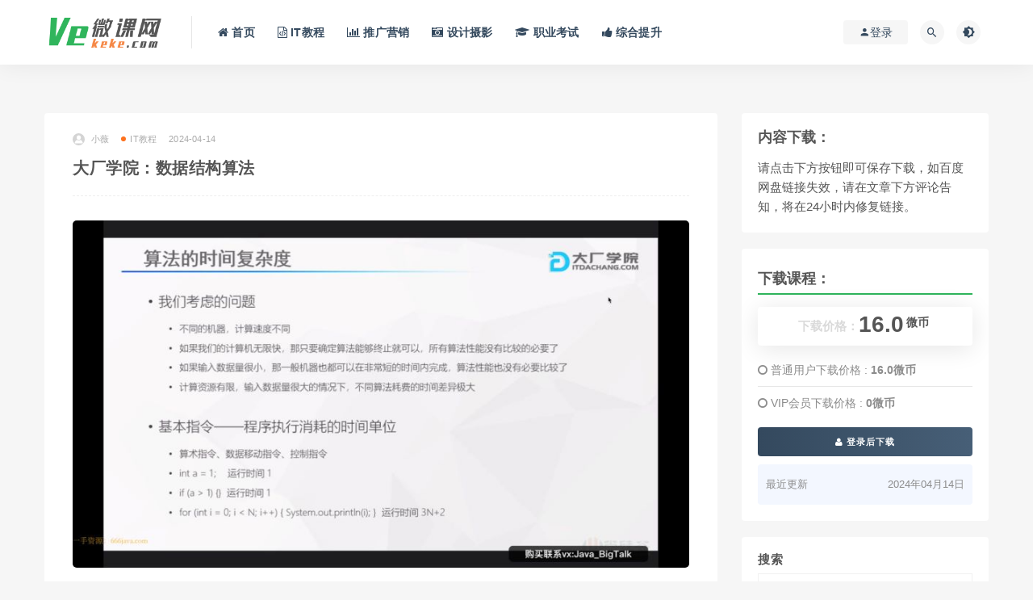

--- FILE ---
content_type: text/html; charset=UTF-8
request_url: https://www.vekeke.com/5247.html
body_size: 9308
content:
<!DOCTYPE html>
<html lang="zh-CN">
<head>
	<meta charset="UTF-8">
	<meta http-equiv="X-UA-Compatible" content="IE=edge">
	<meta name="viewport" content="width=device-width, initial-scale=1.0, user-scalable=0, minimum-scale=1.0, maximum-scale=1.0">
	<meta name="applicable-device" content="pc,mobile" />
	<link rel="profile" href="https://gmpg.org/xfn/11">
	<link href="/favicon.ico" rel="icon">
	<title>大厂学院：数据结构算法 - Veke微课网</title>
	<link rel='dns-prefetch' href='//www.vekeke.com' />
<link rel='dns-prefetch' href='//s.w.org' />
<link rel='stylesheet' id='external-css'  href='https://www.vekeke.com/wp-content/themes/rizhuti/assets/css/external.css?ver=7.2.0' type='text/css' media='all' />
<link rel='stylesheet' id='sweetalert2-css'  href='https://www.vekeke.com/wp-content/themes/rizhuti/assets/css/sweetalert2.min.css?ver=7.2.0' type='text/css' media='all' />
<link rel='stylesheet' id='app-css'  href='https://www.vekeke.com/wp-content/themes/rizhuti/assets/css/app.css?ver=7.2.0' type='text/css' media='all' />
<link rel='stylesheet' id='diy-css'  href='https://www.vekeke.com/wp-content/themes/rizhuti/assets/css/diy.css?ver=7.2.0' type='text/css' media='all' />
<link rel='stylesheet' id='fancybox-css'  href='https://www.vekeke.com/wp-content/themes/rizhuti/assets/css/jquery.fancybox.min.css?ver=7.2.0' type='text/css' media='all' />
<script type='text/javascript' src='https://www.vekeke.com/wp-content/themes/rizhuti/assets/js/jquery-2.2.4.min.js?ver=2.2.4' id='jquery-js'></script>
<script type='text/javascript' src='https://www.vekeke.com/wp-content/themes/rizhuti/assets/js/plugins/sweetalert2.min.js?ver=7.2.0' id='sweetalert2-js'></script>
<meta name="keywords" content="大厂,数据结构,IT教程">
<meta name="description" content="课程介绍： 课程资源名称：大厂学院：数据结构算法，资源大小：62.83G，详见下发截图与文件目录。     课程文件目录：大厂学院：数据结构算法[62.83G]   代码 [130.48K] algorithm_day18_代码.rar [130.48K] 视频 [62.83G]...">
	<!-- HTML5 shim, for IE6-8 support of HTML5 elements. All other JS at the end of file. -->
    <!--[if lt IE 9]>
      <script src="https://www.vekeke.com/wp-content/themes/rizhuti/assets/js/html5shiv.js"></script>
      <script src="https://www.vekeke.com/wp-content/themes/rizhuti/assets/js/respond.min.js"></script>
    <![endif]-->
    </head>

<body class="post-template-default single single-post postid-5247 single-format-standard  max_width navbar-sticky sidebar-right pagination-numeric no-off-canvas">

<div class="site">
    
<header class="site-header">
      <div class="container">
      <div class="navbar">
      <div class="logo-wrapper">
              <a href="https://www.vekeke.com/">
          <img class="logo regular tap-logo" src="https://www.vekeke.com/wp-content/uploads/2020/09/1601121418-96d6f2e7e1f705a.png" data-dark="" alt="Veke微课网">
        </a>
            </div>
      <div class="sep"></div>
      
      <nav class="main-menu hidden-xs hidden-sm hidden-md">
        
        <ul id="menu-%e5%af%bc%e8%88%aa" class="nav-list u-plain-list"><li id="menu-item-26" class="menu-item menu-item-type-custom menu-item-object-custom menu-item-home menu-item-26"><a href="https://www.vekeke.com/"><i class="fa fa-home" ></i> 首页</a></li>
<li id="menu-item-32" class="menu-item menu-item-type-taxonomy menu-item-object-category current-post-ancestor current-menu-parent current-post-parent menu-item-32"><a href="https://www.vekeke.com/it"><i class="fa fa-file-code-o" ></i> IT教程</a></li>
<li id="menu-item-33" class="menu-item menu-item-type-taxonomy menu-item-object-category menu-item-33"><a href="https://www.vekeke.com/tuiguang"><i class="fa fa-bar-chart" ></i> 推广营销</a></li>
<li id="menu-item-36" class="menu-item menu-item-type-taxonomy menu-item-object-category menu-item-36"><a href="https://www.vekeke.com/sheji"><i class="fa fa-camera-retro" ></i> 设计摄影</a></li>
<li id="menu-item-34" class="menu-item menu-item-type-taxonomy menu-item-object-category menu-item-34"><a href="https://www.vekeke.com/kaoshi"><i class="fa fa-graduation-cap" ></i> 职业考试</a></li>
<li id="menu-item-35" class="menu-item menu-item-type-taxonomy menu-item-object-category menu-item-35"><a href="https://www.vekeke.com/tisheng"><i class="fa fa-thumbs-up" ></i> 综合提升</a></li>
</ul>      </nav>
      
      <div class="main-search">
        <form method="get" class="search-form inline" action="https://www.vekeke.com/">
  <input type="search" class="search-field inline-field" placeholder="输入关键词，回车..." autocomplete="off" value="" name="s" required="required">
  <button type="submit" class="search-submit"><i class="mdi mdi-magnify"></i></button>
</form>        <div class="search-close navbar-button"><i class="mdi mdi-close"></i></div>
      </div>

      <div class="actions">
                  <!-- user -->
                        <div class="login-btn navbar-button"><i class="mdi mdi-account"></i> 登录</div>
                          <!-- user end -->
        <div class="search-open navbar-button"><i class="mdi mdi-magnify"></i></div>
                <div class="tap-dark navbar-button"><i class="mdi mdi-brightness-4"></i></div>
                <div class="burger"></div>
      </div>
    </div>
      </div>
  </header>

<div class="header-gap"></div>    
    <div class="site-content">
    

<div class="container">
	<div class="breadcrumbs">
		</div>
	<div class="row">
		<div class="content-column col-lg-9">
			<div class="content-area">
				<main class="site-main">
					<article id="post-5247" class="article-content">
    <div class="container">
  <div class="cao_entry_header">

  <header class="entry-header">          <div class="entry-meta">
                  <span class="meta-author">
            <a>
              <img alt='小薇' data-src='https://www.vekeke.com/wp-content/themes/rizhuti/assets/images/avatar/1.png' class='lazyload avatar avatar-40 photo ' height='40' width='40' />小薇            </a>
          </span>
                  <span class="meta-category">
                          <a href="https://www.vekeke.com/it" rel="category">
                  <i class="dot"></i>IT教程              </a>
                      </span>
                  <span class="meta-date">
            <a href="https://www.vekeke.com/5247.html">
              <time datetime="2024-04-14T20:21:45+08:00">
                2024-04-14              </time>
            </a>
          </span>
              </div>
    
    <h1 class="entry-title">大厂学院：数据结构算法</h1>  </header></div></div>  <div class="container">
    <div class="entry-wrapper">
            <div class="entry-content u-text-format u-clearfix">
        <p style="text-align: center;"><img alt="大厂学院：数据结构算法" src="/wp-content/uploads/3240799844931.jpg"  /></p>
<h2>课程介绍：</h2>
<p>课程资源名称：大厂学院：数据结构算法，资源大小：62.83G，详见下发截图与文件目录。</p>
<p style="text-align: center;"><img alt="大厂学院：数据结构算法" src="/wp-content/uploads/1689658810972.jpg"  /></p>
<p style="text-align: center;"><img alt="大厂学院：数据结构算法" src="/wp-content/uploads/9129507896903.jpg"  /></p>
<h2>课程文件目录：大厂学院：数据结构算法[62.83G]</h2>
<div class="file-tree">
<p><strong>代码 [130.48K]</strong></p>
<p style="margin-left: 40px; ">algorithm_day18_代码.rar [130.48K]</p>
<p><strong>视频 [62.83G]</strong></p>
<p style="margin-left: 40px; ">1-1.mp4 [96.68M]</p>
<p style="margin-left: 40px; ">11-1.mp4 [1.06G]</p>
<p style="margin-left: 40px; ">11-2.mp4 [1.17G]</p>
<p style="margin-left: 40px; ">11-3.mp4 [1.38G]</p>
<p style="margin-left: 40px; ">1-2.mp4 [440.88M]</p>
<p style="margin-left: 40px; ">1-3.mp4 [394.17M]</p>
<p style="margin-left: 40px; ">14-1.mp4 [2.83G]</p>
<p style="margin-left: 40px; ">14-2.mp4 [722.62M]</p>
<p style="margin-left: 40px; ">15.mp4 [2.88G]</p>
<p style="margin-left: 40px; ">17-1.mp4 [1.63G]</p>
<p style="margin-left: 40px; ">17-2.mp4 [1.18G]</p>
<p style="margin-left: 40px; ">17-3.mp4 [1.71G]</p>
<p style="margin-left: 40px; ">18-1.mp4 [763.88M]</p>
<p style="margin-left: 40px; ">18-2.mp4 [2.74G]</p>
<p style="margin-left: 40px; ">2-1.mp4 [987.46M]</p>
<p style="margin-left: 40px; ">2-2.mp4 [1.13G]</p>
<p style="margin-left: 40px; ">2-3.mp4 [737.06M]</p>
<p style="margin-left: 40px; ">3-.mp4 [4.21G]</p>
<p style="margin-left: 40px; ">4-1.mp4 [1.06G]</p>
<p style="margin-left: 40px; ">4-2.mp4 [1.16G]</p>
<p style="margin-left: 40px; ">4-3.mp4 [799.14M]</p>
<p style="margin-left: 40px; ">5-1.mp4 [1.15G]</p>
<p style="margin-left: 40px; ">5-2.mp4 [1.65G]</p>
<p style="margin-left: 40px; ">5-3.mp4 [1.18G]</p>
<p style="margin-left: 40px; ">6-1.mp4 [1.73G]</p>
<p style="margin-left: 40px; ">6-2.mp4 [1.30G]</p>
<p style="margin-left: 40px; ">6-3.mp4 [598.47M]</p>
<p style="margin-left: 40px; ">7.mp4 [4.44G]</p>
<p style="margin-left: 40px; ">8-1.mp4 [1.04G]</p>
<p style="margin-left: 40px; ">8-2.mp4 [1.25G]</p>
<p style="margin-left: 40px; ">8-3.mp4 [931.22M]</p>
<p style="margin-left: 40px; ">day09.mp4 [3.92G]</p>
<p style="margin-left: 40px; ">day10.mp4 [4.08G]</p>
<p style="margin-left: 40px; ">day12.mp4 [4.25G]</p>
<p style="margin-left: 40px; ">day13.mp4 [3.82G]</p>
<p style="margin-left: 40px; ">day16.mp4 [2.53G]</p>
<p><strong>资料 [5.85M]</strong></p>
<p style="margin-left: 40px; ">大厂算法和数据结构解析（上）.docx [1.22M]</p>
<p style="margin-left: 40px; ">大厂算法和数据结构解析（下）.docx [1.60M]</p>
<p style="margin-left: 40px; ">大厂算法和数据结构解析（中）.docx [2.10M]</p>
<p style="margin-left: 40px; ">大厂学院算法与数据结构解析课程大纲.docx [161.39K]</p>
<p style="margin-left: 40px; ">算法基础.pptx [789.20K]</p>
</div>
<h2>课程下载地址：</h2>
<p>精品课程，SVIP下载，下载前请阅读上方文件目录，链接下载为百度云网盘，如连接失效，可评论告知。</p>
        <div class="widget widget-pay" id="download">  <div class="pay--rateinfo"><b><span class="price"><span style=" color: #dadada; font-size: 15px; margin: 0;vertical-align:middle; ">下载价格：</span>16.0<sup>微币</sup></span></b></div><ul class="pricing-options"><li><i class="fa fa-circle-o"></i> 普通用户下载价格 : <span class="pricing__opt">16.0微币</span></li><li><i class="fa fa-circle-o"></i> VIP会员下载价格 : <span class="pricing__opt">0微币</span></li></ul><div class="pay--content"><div class="pay-box"><a class="login-btn btn btn--primary btn--block"><i class="fa fa-user"></i> 登录后下载</a></div></div><div class="agent--contact"><ul class="list-paybody"><li><span>最近更新</span><span>2024年04月14日</span></li></ul></div>      </div>

          <div class="entry-tags">
          <a href="https://www.vekeke.com/tag/%e5%a4%a7%e5%8e%82" rel="tag">
        大厂      </a>
          <a href="https://www.vekeke.com/tag/%e6%95%b0%e6%8d%ae%e7%bb%93%e6%9e%84" rel="tag">
        数据结构      </a>
      </div>
<div class="article-copyright">Veke微课网所有资源均来自网络，由用户自行发布，如有侵权，请邮箱联系， 我们将在24小时内处理，联系邮箱：<a href="/cdn-cgi/l/email-protection" class="__cf_email__" data-cfemail="fd8e988f8b988fbd8b9896989698d39e9290">[email&#160;protected]</a> 。<br/><a href="https://www.vekeke.com">Veke微课网</a> &raquo; <a href="https://www.vekeke.com/5247.html">大厂学院：数据结构算法</a></div>

<div class="article-footer">
    <div class="author-box">
    <div class="author-image">
      <img alt='小薇' data-src='https://www.vekeke.com/wp-content/themes/rizhuti/assets/images/avatar/1.png' class='lazyload avatar avatar-140 photo ' height='140' width='140' />    </div>
    <div class="author-info">
      <h4 class="author-name">
        <a href="javascript:;">小薇</a>
        <span class="label label-warning"><i class="fa fa-diamond"></i> VIP</span>      </h4>
    </div>
  </div>
      <div class="xshare">
      <span class="xshare-title">分享到：</span>
                 <a href="javascript:;" title="收藏文章" etap="star" data-postid="5247" class="ripro-star"><i class="fa fa-star-o"></i></a>
            <a href="" etap="share" data-share="qq" class="share-qq"><i class="fa fa-qq"></i></a>
      <a href="" etap="share" data-share="weibo" class="share-weibo"><i class="fa fa-weibo"></i></a>
              <a href="javascript:;" class="btn-bigger-cover share-weixin" data-nonce="9f2f0c7dc4" data-id="5247" data-action="create-bigger-image" id="bigger-cover"><i class="fa fa-paper-plane"></i></a>
        </div>
   
</div>    </div>
  </div>
</article>


  <div class="entry-navigation">
    <nav class="article-nav">
        <span class="article-nav-prev">上一篇<br><a href="https://www.vekeke.com/5245.html" rel="prev">极客时间：TensorFlow快速入门与实战 【完结】</a></span>
        <span class="article-nav-next">下一篇<br><a href="https://www.vekeke.com/5249.html" rel="next">极客时间：后端技术面试38讲【完结】</a></span>
    </nav>
    
  </div>

      <!-- # 标准网格模式... -->
      <div class="related-posts-grid">
        <h4 class="u-border-title">相关推荐</h4>
        <div class="row">
                     <div class="col-6 col-sm-3 col-md-3 mt-10 mb-10">
              <article class="post">
                  <div class="entry-media">
    <div class="placeholder" style="padding-bottom: 66.666666666667%;">
      <a  href="https://www.vekeke.com/2449.html">
        <img class="lazyload" data-src="https://www.vekeke.com/wp-content/themes/rizhuti/timthumb.php?src=https://www.vekeke.com/wp-content/uploads/4999617656661.jpg&#038;h=200&#038;w=300&#038;zc=1&#038;a=c&#038;q=100&#038;s=1" src="[data-uri]" alt="大厂学院">  
      </a>
          </div>
      </div>
                  <div class="entry-wrapper">
                  
  <header class="entry-header">    
    <h4 class="entry-title"><a href="https://www.vekeke.com/2449.html" title="大厂学院" rel="bookmark">大厂学院</a></h4>  </header>                </div>
              </article>
            </div>
                      <div class="col-6 col-sm-3 col-md-3 mt-10 mb-10">
              <article class="post">
                  <div class="entry-media">
    <div class="placeholder" style="padding-bottom: 66.666666666667%;">
      <a  href="https://www.vekeke.com/4436.html">
        <img class="lazyload" data-src="https://www.vekeke.com/wp-content/themes/rizhuti/timthumb.php?src=https://www.vekeke.com/wp-content/uploads/60603223709496.jpg&#038;h=200&#038;w=300&#038;zc=1&#038;a=c&#038;q=100&#038;s=1" src="[data-uri]" alt="大厂学院：大数据与人工智能">  
      </a>
          </div>
      </div>
                  <div class="entry-wrapper">
                  
  <header class="entry-header">    
    <h4 class="entry-title"><a href="https://www.vekeke.com/4436.html" title="大厂学院：大数据与人工智能" rel="bookmark">大厂学院：大数据与人工智能</a></h4>  </header>                </div>
              </article>
            </div>
                      <div class="col-6 col-sm-3 col-md-3 mt-10 mb-10">
              <article class="post">
                  <div class="entry-media">
    <div class="placeholder" style="padding-bottom: 66.666666666667%;">
      <a  href="https://www.vekeke.com/4149.html">
        <img class="lazyload" data-src="https://www.vekeke.com/wp-content/themes/rizhuti/timthumb.php?src=https://www.vekeke.com/wp-content/uploads/005757108686502.jpg&#038;h=200&#038;w=300&#038;zc=1&#038;a=c&#038;q=100&#038;s=1" src="[data-uri]" alt="数据结构-黑马-Java数据结构与算法2023版[完结]">  
      </a>
          </div>
      </div>
                  <div class="entry-wrapper">
                  
  <header class="entry-header">    
    <h4 class="entry-title"><a href="https://www.vekeke.com/4149.html" title="数据结构-黑马-Java数据结构与算法2023版[完结]" rel="bookmark">数据结构-黑马-Java数据结构与算法2023版[完结]</a></h4>  </header>                </div>
              </article>
            </div>
                      <div class="col-6 col-sm-3 col-md-3 mt-10 mb-10">
              <article class="post">
                  <div class="entry-media">
    <div class="placeholder" style="padding-bottom: 66.666666666667%;">
      <a  href="https://www.vekeke.com/4586.html">
        <img class="lazyload" data-src="https://www.vekeke.com/wp-content/themes/rizhuti/timthumb.php?src=https://www.vekeke.com/wp-content/uploads/2137381148070.jpg&#038;h=200&#038;w=300&#038;zc=1&#038;a=c&#038;q=100&#038;s=1" src="[data-uri]" alt="恋上数据结构与算法第三季">  
      </a>
          </div>
      </div>
                  <div class="entry-wrapper">
                  
  <header class="entry-header">    
    <h4 class="entry-title"><a href="https://www.vekeke.com/4586.html" title="恋上数据结构与算法第三季" rel="bookmark">恋上数据结构与算法第三季</a></h4>  </header>                </div>
              </article>
            </div>
                  </div>
      </div>
    
  

<div class="bottom-area">
    <div id="comments" class="comments-area">
        
        
        
        	<div id="respond" class="comment-respond">
		<h3 id="reply-title" class="comment-reply-title">发表评论 <small><a rel="nofollow" id="cancel-comment-reply-link" href="/5247.html#respond" style="display:none;">取消回复</a></small></h3><form action="https://www.vekeke.com/wp-comments-post.php" method="post" id="commentform" class="comment-form" novalidate><p class="comment-form-comment"><textarea id="comment" name="comment" rows="8" aria-required="true"></textarea></p><div class="row comment-author-inputs"><div class="col-md-4 input"><p class="comment-form-author"><label for="author">昵称*</label><input id="author" name="author" type="text" value="" size="30" aria-required='true'></p></div>
<div class="col-md-4 input"><p class="comment-form-email"><label for="email">E-mail*</label><input id="email" name="email" type="text" value="" size="30" aria-required='true'></p></div>
<div class="col-md-4 input"><p class="comment-form-url"><label for="url">网站</label><input id="url" name="url" type="text" value="" size="30"></p></div></div>
<p class="comment-form-cookies-consent"><input id="wp-comment-cookies-consent" name="wp-comment-cookies-consent" type="checkbox" value="yes"> <label for="wp-comment-cookies-consent">下次发表评论时，请在此浏览器中保存我的姓名、电子邮件和网站</label></p>
<p class="form-submit"><input name="submit" type="submit" id="submit" class="button" value="发表评论" /> <input type='hidden' name='comment_post_ID' value='5247' id='comment_post_ID' />
<input type='hidden' name='comment_parent' id='comment_parent' value='0' />
</p><p style="display: none;"><input type="hidden" id="akismet_comment_nonce" name="akismet_comment_nonce" value="8adb6b4ff1" /></p><p style="display: none;"><input type="hidden" id="ak_js" name="ak_js" value="141"/></p></form>	</div><!-- #respond -->
	    </div>
</div>				</main>
			</div>
		</div>
					<div class="sidebar-column col-lg-3">
				
<aside class="widget-area">
	<div id="text-2" class="widget widget_text">			<div class="textwidget"><h3>内容下载：</h3>
<p>请点击下方按钮即可保存下载，如百度网盘链接失效，请在文章下方评论告知，将在24小时内修复链接。</p>
</div>
		</div><div id="cao_widget_pay-2" class="widget widget-pay"> <h5 style="font-size: 18px;line-height: 35px;border-bottom: 2px solid #30B55C;">下载课程：</h5> <div class="pay--rateinfo"><b><span class="price"><span style=" color: #dadada; font-size: 15px; margin: 0;vertical-align:middle; ">下载价格：</span>16.0<sup>微币</sup></span></b></div><ul class="pricing-options"><li><i class="fa fa-circle-o"></i> 普通用户下载价格 : <span class="pricing__opt">16.0微币</span></li><li><i class="fa fa-circle-o"></i> VIP会员下载价格 : <span class="pricing__opt">0微币</span></li></ul><div class="pay--content"><div class="pay-box"><a class="login-btn btn btn--primary btn--block"><i class="fa fa-user"></i> 登录后下载</a></div></div><div class="agent--contact"><ul class="list-paybody"><li><span>最近更新</span><span>2024年04月14日</span></li></ul></div></div><div id="search-2" class="widget widget_search"><h5 class="widget-title">搜索</h5><form method="get" class="search-form inline" action="https://www.vekeke.com/">
  <input type="search" class="search-field inline-field" placeholder="输入关键词，回车..." autocomplete="off" value="" name="s" required="required">
  <button type="submit" class="search-submit"><i class="mdi mdi-magnify"></i></button>
</form></div><div id="categories-2" class="widget widget_categories"><h5 class="widget-title">分类目录</h5>
			<ul>
					<li class="cat-item cat-item-1"><a href="https://www.vekeke.com/it" title="IT教程课程有各种后端课程，包括Python、C/C++、PHP语言相关的教程，涵盖零基础入门、进阶高阶等，更多课程持续更新中。">IT教程</a>
</li>
	<li class="cat-item cat-item-3"><a href="https://www.vekeke.com/tuiguang" title="推广营销主要包含自媒体推广、网站推广、线上线下推广等，还有微信、抖音、快手运营的系列教程，让你精准掌握推广吸粉营销全流程。">推广营销</a>
</li>
	<li class="cat-item cat-item-6"><a href="https://www.vekeke.com/tisheng" title="个人能力包括沟通能力、职场工作软件的使用能力、生活自理能力等，网站上为大家整合的能力提升课程提高你的生活技能和工作能力，让你在工作和生活种都能展示自己的个人魅力。">综合能力</a>
</li>
	<li class="cat-item cat-item-5"><a href="https://www.vekeke.com/kaoshi" title="职业考试主要包括国考、省考、事业单位考、教师资格证考试、特岗考试、大学生四六级考试等等，整合海量职业考试培训供你学习。">职业考试</a>
</li>
	<li class="cat-item cat-item-4"><a href="https://www.vekeke.com/sheji" title="设计摄影主要整理的资源有，平面设计、UI设计、手机摄影、相机摄影摄像类以及后期图片视频处理类等，更多资源持续更新中。">设计摄影</a>
</li>
			</ul>

			</div><div id="cao_widget_post-2" class="widget cao-widget-posts"><h5 class="widget-title">更多内容</h5><div class="posts"><div class="left">  <div class="entry-media">
    <div class="placeholder" style="padding-bottom: 66.666666666667%;">
      <a  href="https://www.vekeke.com/6873.html">
        <img class="lazyload" data-src="https://www.vekeke.com/wp-content/themes/rizhuti/timthumb.php?src=https://www.vekeke.com/wp-content/uploads/6050623303878500.jpg&#038;h=200&#038;w=300&#038;zc=1&#038;a=c&#038;q=100&#038;s=1" src="[data-uri]" alt="【nutdream】第四期 板绘插画基础+进阶2020">  
      </a>
          </div>
      </div>
  <a href="https://www.vekeke.com/6873.html" rel="bookmark" title="【nutdream】第四期 板绘插画基础+进阶2020">【nutdream】第四期 板绘插画基础+进阶2020</a></div><div class="left">  <div class="entry-media">
    <div class="placeholder" style="padding-bottom: 66.666666666667%;">
      <a  href="https://www.vekeke.com/6656.html">
        <img class="lazyload" data-src="https://www.vekeke.com/wp-content/themes/rizhuti/timthumb.php?src=https://www.vekeke.com/wp-content/uploads/2072525048840680.jpg&#038;h=200&#038;w=300&#038;zc=1&#038;a=c&#038;q=100&#038;s=1" src="[data-uri]" alt="Justill2021年AI商业插画实战训练营基础篇【画质高清有部分素材】">  
      </a>
          </div>
      </div>
  <a href="https://www.vekeke.com/6656.html" rel="bookmark" title="Justill2021年AI商业插画实战训练营基础篇【画质高清有部分素材】">Justill2021年AI商业插画实战训练营基础篇【画质高清有部分素材】</a></div><div class="left">  <div class="entry-media">
    <div class="placeholder" style="padding-bottom: 66.666666666667%;">
      <a  href="https://www.vekeke.com/7596.html">
        <img class="lazyload" data-src="https://www.vekeke.com/wp-content/themes/rizhuti/timthumb.php?src=https://www.vekeke.com/wp-content/uploads/0460853668678030.jpg&#038;h=200&#038;w=300&#038;zc=1&#038;a=c&#038;q=100&#038;s=1" src="[data-uri]" alt="0基础创意剪辑  THE D1G">  
      </a>
          </div>
      </div>
  <a href="https://www.vekeke.com/7596.html" rel="bookmark" title="0基础创意剪辑  THE D1G">0基础创意剪辑  THE D1G</a></div><div class="left">  <div class="entry-media">
    <div class="placeholder" style="padding-bottom: 66.666666666667%;">
      <a  href="https://www.vekeke.com/5399.html">
        <img class="lazyload" data-src="https://www.vekeke.com/wp-content/themes/rizhuti/timthumb.php?src=https://www.vekeke.com/wp-content/uploads/6268266159761.jpg&#038;h=200&#038;w=300&#038;zc=1&#038;a=c&#038;q=100&#038;s=1" src="[data-uri]" alt="极客时间：极客时间零基础学Python视频教程【完结】">  
      </a>
          </div>
      </div>
  <a href="https://www.vekeke.com/5399.html" rel="bookmark" title="极客时间：极客时间零基础学Python视频教程【完结】">极客时间：极客时间零基础学Python视频教程【完结】</a></div><div class="left">  <div class="entry-media">
    <div class="placeholder" style="padding-bottom: 66.666666666667%;">
      <a  href="https://www.vekeke.com/1686.html">
        <img class="lazyload" data-src="https://www.vekeke.com/wp-content/themes/rizhuti/timthumb.php?src=https://www.vekeke.com/wp-content/uploads/16445444413487873.jpg&#038;h=200&#038;w=300&#038;zc=1&#038;a=c&#038;q=100&#038;s=1" src="[data-uri]" alt="和阿文一起学信息图表">  
      </a>
          </div>
      </div>
  <a href="https://www.vekeke.com/1686.html" rel="bookmark" title="和阿文一起学信息图表">和阿文一起学信息图表</a></div><div class="left">  <div class="entry-media">
    <div class="placeholder" style="padding-bottom: 66.666666666667%;">
      <a  href="https://www.vekeke.com/3157.html">
        <img class="lazyload" data-src="https://www.vekeke.com/wp-content/themes/rizhuti/timthumb.php?src=https://www.vekeke.com/wp-content/uploads/1119222287280.jpg&#038;h=200&#038;w=300&#038;zc=1&#038;a=c&#038;q=100&#038;s=1" src="[data-uri]" alt="HBase海量数据存储实战">  
      </a>
          </div>
      </div>
  <a href="https://www.vekeke.com/3157.html" rel="bookmark" title="HBase海量数据存储实战">HBase海量数据存储实战</a></div><div class="left">  <div class="entry-media">
    <div class="placeholder" style="padding-bottom: 66.666666666667%;">
      <a  href="https://www.vekeke.com/4984.html">
        <img class="lazyload" data-src="https://www.vekeke.com/wp-content/themes/rizhuti/timthumb.php?src=https://www.vekeke.com/wp-content/uploads/8359187000170.jpg&#038;h=200&#038;w=300&#038;zc=1&#038;a=c&#038;q=100&#038;s=1" src="[data-uri]" alt="2021年最新 Jvm训练营">  
      </a>
          </div>
      </div>
  <a href="https://www.vekeke.com/4984.html" rel="bookmark" title="2021年最新 Jvm训练营">2021年最新 Jvm训练营</a></div><div class="left">  <div class="entry-media">
    <div class="placeholder" style="padding-bottom: 66.666666666667%;">
      <a  href="https://www.vekeke.com/7970.html">
        <img class="lazyload" data-src="https://www.vekeke.com/wp-content/themes/rizhuti/timthumb.php?src=https://www.vekeke.com/wp-content/uploads/4654350154759440.jpg&#038;h=200&#038;w=300&#038;zc=1&#038;a=c&#038;q=100&#038;s=1" src="[data-uri]" alt="星空摄影与后期的核心秘籍">  
      </a>
          </div>
      </div>
  <a href="https://www.vekeke.com/7970.html" rel="bookmark" title="星空摄影与后期的核心秘籍">星空摄影与后期的核心秘籍</a></div></div></div></aside>			</div>
			</div>
</div>


</div><!-- end sitecoent --> 

	
	<div class="module parallax">
		<img class="jarallax-img lazyload" data-srcset="https://www.vekeke.com/wp-content/uploads/2020/09/1601123677-c2d06364e5a12f4.jpg" data-sizes="auto" src="[data-uri]" alt="">
		<div class="container">
			<h4 class="entry-title">
				Veke微课网 互联网精品网课搜集者			</h4>
							<a class="button" href="#">立即查看</a>
										<a class="button transparent" href="#">了解详情</a>
					</div>
	</div>
	
	<footer class="site-footer">
		<div class="container">
			
			<div class="footer-widget">
    <div class="row">
        <div class="col-xs-12 col-sm-6 col-md-3 widget--about">
            <div class="widget--content">
                <div class="footer--logo mb-20">
                    <img class="tap-logo" src="https://www.vekeke.com/wp-content/uploads/2020/09/1601121418-96d6f2e7e1f705a.png" data-dark="https://www.vekeke.com/wp-content/uploads/2020/09/1601121418-96d6f2e7e1f705a.png" alt="Veke微课网">
                </div>
                <p class="mb-10">Veke微课网为您提供精品网课资源，专注于：IT编程、产品运营、互联网推广营销、摄影与设计、职场考试与能力提升等领域。持续更新，敬请关注。</p>
            </div>
        </div>
        <!-- .col-md-2 end -->
        <div class="col-xs-12 col-sm-3 col-md-2 col-md-offset-1 widget--links">
            <div class="widget--title">
                <h5></h5>
            </div>
            <div class="widget--content">
                <ul class="list-unstyled mb-0">
                                    </ul>
            </div>
        </div>
        <!-- .col-md-2 end -->
        <div class="col-xs-12 col-sm-3 col-md-2 widget--links">
            <div class="widget--title">
                <h5></h5>
            </div>
            <div class="widget--content">
                <ul class="list-unstyled mb-0">
                                    </ul>
            </div>
        </div>
        <!-- .col-md-2 end -->
        <div class="col-xs-12 col-sm-12 col-md-4 widget--newsletter">
            <div class="widget--title">
                <h5>快速搜索</h5>
            </div>
            <div class="widget--content">
                <form class="newsletter--form mb-30" action="https://www.vekeke.com/" method="get">
                    <input type="text" class="form-control" name="s" placeholder="关键词">
                    <button type="submit"><i class="fa fa-arrow-right"></i></button>
                </form>
                <h6>搜索不到？可以试试评论咨询，说不定有惊喜哦！</h6>
            </div>
        </div>

    </div>
</div>									  <div class="site-info">
			    本站所有资源均由本站会员搜集整理自网络，如有侵权，请联系删除，邮箱：<a href="/cdn-cgi/l/email-protection" class="__cf_email__" data-cfemail="5f2c3a2d293a2d1f293a343a343a713c3032">[email&#160;protected]</a>  <a target=
			    
			  </div>
					</div>
	</footer>
	
<div class="rollbar">
	
	    <div class="rollbar-item tap-dark" etap="tap-dark" title="夜间模式"><i class="mdi mdi-brightness-4"></i></div>
    
		<div class="rollbar-item tap-click-qiandao"><a class="click-qiandao" title="签到" href="javascript:;"><i class="fa fa-calendar-check-o"></i></a></div>
		
	
	
	    <div class="rollbar-item tap-blog-style" etap="tap-blog-style" data-id="0" title="博客模式"><i class="fa fa-list"></i></div>
        <div class="rollbar-item" etap="to_full" title="全屏页面"><i class="fa fa-arrows-alt"></i></div>
	<div class="rollbar-item" etap="to_top" title="返回顶部"><i class="fa fa-angle-up"></i></div>
</div>

<div class="dimmer"></div>

    <div id="popup-signup" class="popup-signup fade" style="display: none;">
    <div class="register-login-modal" role="document">
        <div class="modal-content">
            <div class="modal-body">
                <img class="popup-logo" src="https://www.vekeke.com/wp-content/uploads/2020/09/1601121418-96d6f2e7e1f705a.png" data-dark="https://www.vekeke.com/wp-content/uploads/2020/09/1601121418-96d6f2e7e1f705a.png" alt="Veke微课网">
                    <!-- Nav tabs -->
                    <ul class="nav nav-tabs">
                        <li class="active"><a href="#login" data-toggle="login">登录</a>
                        </li>
                        <li><a href="#signup" data-toggle="signup">注册</a>
                        </li>
                    </ul>
                    <!-- Tab panes -->
                    <div class="tab-content">
                        <div class="tab-pane fade in active" id="login">
                            <div class="signup-form-container text-center">
                                <form class="mb-0">
                                                                                                                <div class="form-group">
                                            <input type="text" class="form-control" name="username" placeholder="*用户名或邮箱">
                                        </div>
                                        <div class="form-group">
                                            <input type="password" class="form-control" name="password" placeholder="*密码">
                                        </div>
                                        <button type="button" class="go-login btn btn--primary btn--block"><i class="fa fa-bullseye"></i> 安全登录</button> 
                                        <!-- <a href="#" class="forget-password">忘记密码?</a> -->
                                                                    </form>
                                <!-- form  end -->
                            </div>
                            <!-- .signup-form end -->
                        </div>
                        <div class="tab-pane fade in" id="signup">
                            <form class="mb-0">
                                                                                                    <div class="form-group">
                                        <input type="text" class="form-control" name="user_name" placeholder="输入英文用户名">
                                    </div>
                                    <!-- .form-group end -->
                                    <div class="form-group">
                                        <input type="email" class="form-control" name="user_email" placeholder="绑定邮箱">
                                    </div>
                                    <!-- .form-group end -->
                                    <div class="form-group">
                                        <input type="password" class="form-control" name="user_pass" placeholder="密码最小长度为6">
                                    </div>
                                    <div class="form-group">
                                        <input type="password" class="form-control" name="user_pass2" placeholder="再次输入密码">
                                    </div>
                                                                        <button type="button" class="go-register btn btn--primary btn--block"><i class="fa fa-bullseye"></i> 立即注册</button>
                                                                
                            </form>
                            <!-- form  end -->
                        </div>
                    </div>
                    <a target="_blank" href="https://www.vekeke.com/wp-login.php?action=lostpassword" class="rest-password">忘记密码？</a>
            </div>
            <!-- /.modal-content -->
        </div>
        <!-- /.modal-dialog -->
    </div>
    <!-- /.modal -->
</div>


<div class="off-canvas">
  <div class="canvas-close"><i class="mdi mdi-close"></i></div>
  <div class="logo-wrapper">
      <a href="https://www.vekeke.com/">
      <img class="logo regular" src="https://www.vekeke.com/wp-content/uploads/2020/09/1601121418-96d6f2e7e1f705a.png" alt="Veke微课网">
    </a>
    </div>
  <div class="mobile-menu hidden-lg hidden-xl"></div>
  <aside class="widget-area">
      </aside>
</div>

<span style="display:none">
<script data-cfasync="false" src="/cdn-cgi/scripts/5c5dd728/cloudflare-static/email-decode.min.js"></script><script charset="UTF-8" id="LA_COLLECT" src="//sdk.51.la/js-sdk-pro.min.js"></script>
<script>LA.init({id: "JeVe8ddy3r5aYlAa",ck: "JeVe8ddy3r5aYlAa"})</script>
</span>

<script type='text/javascript' src='https://www.vekeke.com/wp-content/themes/rizhuti/assets/js/plugins.js?ver=7.2.0' id='plugins-js'></script>
<script type='text/javascript' id='app-js-extra'>
/* <![CDATA[ */
var caozhuti = {"site_name":"Veke\u5fae\u8bfe\u7f51","home_url":"https:\/\/www.vekeke.com","ajaxurl":"https:\/\/www.vekeke.com\/wp-admin\/admin-ajax.php","is_singular":"1","tencent_captcha":{"is":"0","appid":""},"infinite_load":"\u52a0\u8f7d\u66f4\u591a","infinite_loading":"<i class=\"fa fa-spinner fa-spin\"><\/i> \u52a0\u8f7d\u4e2d...","site_notice":{"is":"0","color":"rgb(33, 150, 243)","html":"<div class=\"notify-content\"><h3><\/h3><div><\/div><\/div>"},"pay_type_html":{"html":"<div class=\"pay-button-box\"><\/div><p style=\"font-size: 13px; padding: 0; margin: 0;\">\u514d\u8d39\u6216VIP\u514d\u8d39\u8d44\u6e90\u4ec5\u9650\u4f59\u989d\u652f\u4ed8<\/p>","alipay":0,"weixinpay":0}};
/* ]]> */
</script>
<script type='text/javascript' src='https://www.vekeke.com/wp-content/themes/rizhuti/assets/js/app.js?ver=7.2.0' id='app-js'></script>
<script type='text/javascript' src='https://www.vekeke.com/wp-content/themes/rizhuti/assets/js/plugins/jquery.fancybox.min.js?ver=7.2.0' id='fancybox-js'></script>
<script type='text/javascript' src='https://www.vekeke.com/wp-includes/js/comment-reply.min.js?ver=5.5.1' id='comment-reply-js'></script>
<script async="async" type='text/javascript' src='https://www.vekeke.com/wp-content/plugins/akismet/_inc/form.js?ver=4.1.5' id='akismet-form-js'></script>
<div id="mobile-footer-menu" class="mobile-footer-menu mobile-show footer-fixed">
            <a id="mulu"><span><i class="fa fa-list-alt"></i></span><b>目录</b></a>
            <a id="xiazai"><span><i class="fa fa-cloud-download"></i></span><b>下载</b></a>
            <a href="/user"><span><i class="fa fa-user"></i></span><b>我的</b></a>
            <a href="javascript:void(0)"  etap="to_top"  ><span><i class="fa fa-arrow-up"></i></span><b>顶部</b></a></div>
             <script>
            document.querySelector("#xiazai").onclick = function(){  document.querySelector("#download").scrollIntoView(true);  window.scrollBy(0, -260);} 
            document.querySelector("#mulu").onclick = function(){  document.querySelector(".file-tree").scrollIntoView(true);  window.scrollBy(0, -200);}
            </script>
            <script defer src="https://static.cloudflareinsights.com/beacon.min.js/vcd15cbe7772f49c399c6a5babf22c1241717689176015" integrity="sha512-ZpsOmlRQV6y907TI0dKBHq9Md29nnaEIPlkf84rnaERnq6zvWvPUqr2ft8M1aS28oN72PdrCzSjY4U6VaAw1EQ==" data-cf-beacon='{"version":"2024.11.0","token":"c1cd32f29a3a401e851578b0a620a1c7","r":1,"server_timing":{"name":{"cfCacheStatus":true,"cfEdge":true,"cfExtPri":true,"cfL4":true,"cfOrigin":true,"cfSpeedBrain":true},"location_startswith":null}}' crossorigin="anonymous"></script>
</body>
</html>

--- FILE ---
content_type: text/css
request_url: https://www.vekeke.com/wp-content/themes/rizhuti/assets/css/app.css?ver=7.2.0
body_size: 41728
content:
@charset "UTF-8";html{line-height:1.15;-ms-text-size-adjust:100%;-webkit-text-size-adjust:100%}
body{margin:0}
article,aside,footer,header,nav,section{display:block}
h1{font-size:2em;margin:0.67em 0}
figcaption,figure,main{display:block}
figure{margin:1em 40px}
hr{box-sizing:content-box;height:0;overflow:visible}
pre{font-family:monospace,monospace;font-size:1em}
a{background-color:transparent;-webkit-text-decoration-skip:objects}
abbr[title]{border-bottom:none;text-decoration:underline;-webkit-text-decoration:underline dotted;text-decoration:underline dotted}
b,strong{font-weight:inherit}
b,strong{font-weight:bolder}
code,kbd,samp{font-family:monospace,monospace;font-size:1em}
dfn{font-style:italic}
mark{background-color:#ff0;color:#000}
small{font-size:80%}
sub,sup{font-size:75%;line-height:0;position:relative;vertical-align:baseline}
sub{bottom:-0.25em}
sup{top:-0.5em}
audio,video{display:inline-block}
audio:not([controls]){display:none;height:0}
img{border-style:none}
svg:not(:root){overflow:hidden}
button,input,optgroup,select,textarea{font-family:sans-serif;font-size:100%;line-height:1.15;margin:0}
button,input{overflow:visible}
button,select{text-transform:none}
button,html [type="button"],[type="reset"],[type="submit"]{-webkit-appearance:button}
button::-moz-focus-inner,[type="button"]::-moz-focus-inner,[type="reset"]::-moz-focus-inner,[type="submit"]::-moz-focus-inner{border-style:none;padding:0}
button:-moz-focusring,[type="button"]:-moz-focusring,[type="reset"]:-moz-focusring,[type="submit"]:-moz-focusring{outline:1px dotted ButtonText}
fieldset{padding:0.35em 0.75em 0.625em}
legend{box-sizing:border-box;color:inherit;display:table;max-width:100%;padding:0;white-space:normal}
progress{display:inline-block;vertical-align:baseline}
textarea{overflow:auto}
[type="checkbox"],[type="radio"]{box-sizing:border-box;padding:0}
[type="number"]::-webkit-inner-spin-button,[type="number"]::-webkit-outer-spin-button{height:auto}
[type="search"]{-webkit-appearance:textfield;outline-offset:-2px}
[type="search"]::-webkit-search-cancel-button,[type="search"]::-webkit-search-decoration{-webkit-appearance:none}
::-webkit-file-upload-button{-webkit-appearance:button;font:inherit}
details,menu{display:block}
summary{display:list-item}
canvas{display:inline-block}
template{display:none}
[hidden]{display:none}
::-webkit-scrollbar{width:10px;height:10px;background-color:#F5F5F5}
::-webkit-scrollbar-track{background-color:#e0e0e0}
::-webkit-scrollbar-thumb{-webkit-box-shadow:inset 0 0 10px rgba(0,0,0,.3);background-color:#34495e}
.container{margin-left:auto;margin-right:auto}
@media (max-width:575px){.container{max-width:460px;padding-left:10px;padding-right:10px}
}@media (min-width:768px){.container{max-width:720px;padding-left:15px;padding-right:15px}
}@media (max-width:991px){.container .container.small{padding:0}
}@media (min-width:992px){.container{max-width:960px}
.container.small{max-width:780px}
}@media (max-width:1229px){.container .container.medium{padding:0}
}@media (min-width:1230px){.container{max-width:1200px}
.container.medium{max-width:1030px}
.full-screen .container{max-width:1440px}
}@media (min-width:1450px){.max_width .container{max-width:1440px}
.max_width .container.medium{max-width:1020px}
.max_width .col-lg-1-5{flex:0 0 20%;width:20%;max-width:20%}
}.container.medium{max-width:1030px}
.row,.navbar .menu-item-mega>.sub-menu{display:flex;flex-wrap:wrap;margin-left:-15px;margin-right:-15px}
.col-1,.col-2,.col-3,.col-4,.col-5,.col-6,.col-7,.col-8,.col-9,.col-10,.col-11,.col-12,.col-sm-1,.col-sm-2,.col-sm-3,.col-sm-4,.col-sm-5,.col-sm-6,.col-sm-7,.col-sm-8,.col-sm-9,.col-sm-10,.col-sm-11,.col-sm-12,.col-md-1,.col-md-2,.col-md-3,.col-md-4,.col-md-5,.col-md-6,.col-md-7,.col-md-8,.col-md-9,.col-md-10,.col-md-11,.col-md-12,.col-lg-1,.col-lg-2,.col-lg-3,.col-lg-4,.col-lg-5,.col-lg-6,.col-lg-7,.col-lg-8,.col-lg-9,.col-lg-10,.col-lg-11,.col-lg-12,.col-xl-1,.col-xl-2,.col-xl-3,.col-xl-4,.col-xl-5,.col-xl-6,.col-xl-7,.col-xl-8,.col-xl-9,.col-xl-10,.col-xl-11,.col-xl-12,.navbar .menu-item-mega>.sub-menu>.menu-item,.navbar .menu-item-mega.mega-col-2>.sub-menu>.menu-item,.navbar .menu-item-mega.mega-col-3>.sub-menu>.menu-item,.navbar .menu-item-mega.mega-col-6>.sub-menu>.menu-item{min-height:1px;padding-left:15px;padding-right:15px;position:relative;width:100%}
.col-1{flex:0 0 8.333333%;max-width:8.333333%}
.col-2{flex:0 0 16.666667%;max-width:16.666667%}
.col-3{flex:0 0 25%;max-width:25%}
.col-4{flex:0 0 33.333333%;max-width:33.333333%}
.col-5{flex:0 0 41.666667%;max-width:41.666667%}
.col-6{flex:0 0 50%;max-width:50%}
.col-7{flex:0 0 58.333333%;max-width:58.333333%}
.col-8{flex:0 0 66.666667%;max-width:66.666667%}
.col-9{flex:0 0 75%;max-width:75%}
.col-10{flex:0 0 83.333333%;max-width:83.333333%}
.col-11{flex:0 0 91.666667%;max-width:91.666667%}
.col-12{flex:0 0 100%;max-width:100%}
@media (min-width:576px){.col-sm-1{flex:0 0 8.333333%;max-width:8.333333%}
.col-sm-2{flex:0 0 16.666667%;max-width:16.666667%}
.col-sm-3{flex:0 0 25%;max-width:25%}
.col-sm-4{flex:0 0 33.333333%;max-width:33.333333%}
.col-sm-5{flex:0 0 41.666667%;max-width:41.666667%}
.col-sm-6{flex:0 0 50%;max-width:50%}
.col-sm-7{flex:0 0 58.333333%;max-width:58.333333%}
.col-sm-8{flex:0 0 66.666667%;max-width:66.666667%}
.col-sm-9{flex:0 0 75%;max-width:75%}
.col-sm-10{flex:0 0 83.333333%;max-width:83.333333%}
.col-sm-11{flex:0 0 91.666667%;max-width:91.666667%}
.col-sm-12{flex:0 0 100%;max-width:100%}
}@media (min-width:768px){.col-md-1{flex:0 0 8.333333%;max-width:8.333333%}
.col-md-2{flex:0 0 16.666667%;max-width:16.666667%}
.col-md-3{flex:0 0 25%;max-width:25%}
.col-md-4{flex:0 0 33.333333%;max-width:33.333333%}
.col-md-5{flex:0 0 41.666667%;max-width:41.666667%}
.col-md-6{flex:0 0 50%;max-width:50%}
.col-md-7{flex:0 0 58.333333%;max-width:58.333333%}
.col-md-8{flex:0 0 66.666667%;max-width:66.666667%}
.col-md-9{flex:0 0 75%;max-width:75%}
.col-md-10{flex:0 0 83.333333%;max-width:83.333333%}
.col-md-11{flex:0 0 91.666667%;max-width:91.666667%}
.col-md-12{flex:0 0 100%;max-width:100%}
}@media (min-width:992px){.col-lg-1{flex:0 0 8.333333%;max-width:8.333333%}
.col-lg-2,.navbar .menu-item-mega.mega-col-6>.sub-menu>.menu-item{flex:0 0 16.666667%;max-width:16.666667%}
.col-lg-3,.navbar .menu-item-mega>.sub-menu>.menu-item{flex:0 0 25%;max-width:25%}
.col-lg-4,.navbar .menu-item-mega.mega-col-3>.sub-menu>.menu-item{flex:0 0 33.333333%;max-width:33.333333%}
.col-lg-5{flex:0 0 41.666667%;max-width:41.666667%}
.col-lg-6,.navbar .menu-item-mega.mega-col-2>.sub-menu>.menu-item{flex:0 0 50%;max-width:50%}
.col-lg-7{flex:0 0 58.333333%;max-width:58.333333%}
.col-lg-8{flex:0 0 66.666667%;max-width:66.666667%}
.col-lg-9{flex:0 0 75%;max-width:75%}
.col-lg-10{flex:0 0 83.333333%;max-width:83.333333%}
.col-lg-11{flex:0 0 91.666667%;max-width:91.666667%}
.col-lg-12{flex:0 0 100%;max-width:100%}
}@media (min-width:1200px){.col-xl-1{flex:0 0 8.333333%;max-width:8.333333%}
.col-xl-2{flex:0 0 16.666667%;max-width:16.666667%}
.col-xl-3{flex:0 0 25%;max-width:25%}
.col-xl-4{flex:0 0 33.333333%;max-width:33.333333%}
.col-xl-5{flex:0 0 41.666667%;max-width:41.666667%}
.col-xl-6{flex:0 0 50%;max-width:50%}
.col-xl-7{flex:0 0 58.333333%;max-width:58.333333%}
.col-xl-8{flex:0 0 66.666667%;max-width:66.666667%}
.col-xl-9{flex:0 0 75%;max-width:75%}
.col-xl-10{flex:0 0 83.333333%;max-width:83.333333%}
.col-xl-11{flex:0 0 91.666667%;max-width:91.666667%}
.col-xl-12{flex:0 0 100%;max-width:100%}
}@media (max-width:575px){.hidden-xs{display:none !important}
}@media (min-width:576px) and (max-width:767px){.hidden-sm{display:none !important}
}@media (min-width:768px) and (max-width:991px){.hidden-md{display:none !important}
}@media (min-width:992px) and (max-width:1199px){.hidden-lg{display:none !important}
}@media (min-width:1200px){.hidden-xl{display:none !important}
}html{box-sizing:border-box;--accent-color:#1a1a1a}
*,*:before,*:after{box-sizing:inherit}
body{background-color:rgb(246,246,246);color:#555;font-family:Lato,sans-serif;font-size:15px;line-height:24px;text-rendering:optimizeLegibility;-webkit-font-smoothing:antialiased;-moz-osx-font-smoothing:grayscale}
a{color:#34495e;text-decoration:none;-webkit-transition:all 0.3s ease;-moz-transition:all 0.3s ease;-o-transition:all 0.3s ease;transition:all 0.3s ease}
a:hover{opacity:.8}
h1,h2,h3,h4,h5,h6{color:#555;font-weight:700;line-height:1.2;margin:0 0 15px}
p{margin:0 0 15px}
img{display:block;height:auto;max-width:100%;vertical-align:middle}
img.emoji{display:inline !important;border:none !important;box-shadow:none !important;height:1em !important;width:1em !important;margin:0 .07em !important;vertical-align:-0.1em !important;background:none !important;padding:0 !important}
blockquote{}
blockquote p{line-height:30px !important}
blockquote>*:last-child{margin-bottom:0 !important}
blockquote cite{color:#aaa;display:block;font-size:14px;font-style:normal;margin-top:-5px}
hr{background-color:#1a1a1a;border:0;border-radius:50%;height:5px;margin:30px auto;position:relative;width:5px}
hr:before,hr:after{background-color:#1a1a1a;border-radius:50%;content:"";height:5px;position:absolute;width:5px}
hr:before{right:20px}
hr:after{left:20px}
table{border-collapse:collapse;font-size:13px;margin:0 0 15px;word-break:normal}
th,td{border:1px solid #f4f4f4;padding:8px 12px}
ul,ol,dl{margin:30px 0;padding-left:30px}
dl{padding-left:0}
dt{font-weight:700}
dd{margin:0 0 15px 0}
iframe,embed{border:0;display:block;overflow:hidden;width:100%}
figure{margin:0}
pre{overflow-y:scroll}
input[type="text"],input[type="password"],input[type="email"],input[type="search"],input[type="number"],input[type="tel"],textarea{border:0;border-radius:0;font-family:Lato,sans-serif;line-height:36px;margin-bottom:10px;padding:0 12px;transition:border-color cubic-bezier(0.77,0,0.175,1);width:100%;border:1px solid #f1f1f1}
input[type="text"]:focus,input[type="password"]:focus,input[type="email"]:focus,input[type="search"]:focus,input[type="number"]:focus,input[type="tel"]:focus,textarea:focus{}
textarea{height:100%;line-height:1;padding:9px 12px;resize:vertical;border:1px solid #d0d0d0;border-radius:4px;max-height:80px}
select{-webkit-appearance:none;-moz-appearance:none;appearance:none;background-color:#fff;background-image:url([data-uri]);background-position:center right;background-repeat:no-repeat;border:1px solid #e6e6e6;border-radius:0;color:#1a1a1a;font-family:inherit;font-size:14px;height:40px;line-height:40px;outline:none;padding:0 14px;width:100%}
label{display:inline-block;margin-bottom:5px;vertical-align:middle}
input[type="checkbox"]+label{margin-bottom:0;margin-left:2px}
@-webkit-keyframes hue{from{-webkit-filter:hue-rotate(0deg)}
to{-webkit-filter:hue-rotate(-360deg)}
}form.inline{position:relative}
form.inline .inline-field{margin-bottom:0;padding-right:20px;text-overflow:ellipsis;outline:none;color:#30B55C}
form.inline button[type="submit"]{background-color:transparent;border:0;color:#1a1a1a;font-size:16px;height:30px;line-height:30px;margin-top:-15px;padding:0;position:absolute;right:0;text-align:center;top:50%;width:30px}
.dropdown,.dropdown div,.dropdown li,.dropdown div::after{-webkit-transition:all 150ms ease-in-out;-moz-transition:all 150ms ease-in-out;-ms-transition:all 150ms ease-in-out;transition:all 150ms ease-in-out}
.dropdown .selected::after,.dropdown.scrollable div::after{-webkit-pointer-events:none;-moz-pointer-events:none;-ms-pointer-events:none;pointer-events:none}
.dropdown{position:relative;width:100%;border:1px solid #ccc;cursor:pointer;background:#fff;border-radius:3px;-webkit-user-select:none;-moz-user-select:none;user-select:none;margin-bottom:10px}
.dropdown.open{z-index:99999}
.dropdown:hover{box-shadow:0 0 5px rgba(0,0,0,.15)}
.dropdown.focus{box-shadow:0 0 5px rgba(51,102,248,.4)}
.dropdown .carat{position:absolute;right:12px;top:50%;margin-top:-4px;border:6px solid transparent;border-top:8px solid #a2a2a2}
.dropdown.open .carat{margin-top:-10px;border-top:6px solid transparent;border-bottom:8px solid #34495e}
.dropdown.disabled .carat{border-top-color:#999}
.dropdown .old{position:absolute;left:0;top:0;height:0;width:0;overflow:hidden}
.dropdown select{position:absolute;left:0px;top:0px}
.dropdown.touch .old{width:100%;height:100%}
.dropdown.touch select{width:100%;height:100%;opacity:0}
.dropdown .selected,.dropdown li{display:block;font-size:15px;line-height:1;padding:9px 12px;overflow:hidden;white-space:nowrap}
.dropdown.disabled .selected{color:#999}
.dropdown .selected::after{content:'';position:absolute;right:0;top:0;bottom:0;width:60px;border-radius:0 2px 2px 0;box-shadow:inset -55px 0 25px -20px #fff}
.dropdown div{position:absolute;height:0;left:-1px;right:-1px;top:100%;margin-top:-1px;background:#fff;border:1px solid #ccc;border-top:1px solid #eee;border-radius:0 0 3px 3px;overflow:hidden;opacity:0;z-index:99}
.dropdown.open div{opacity:1;z-index:2}
.dropdown.scrollable div::after{content:'';position:absolute;left:0;right:0;bottom:0;height:50px;box-shadow:inset 0 -50px 30px -35px #fff}
.dropdown.scrollable.bottom div::after{opacity:0}
.dropdown ul{position:absolute;left:0;top:0;height:100%;width:100%;list-style:none;overflow:hidden;padding:0;margin:0}
.dropdown.scrollable.open ul{overflow-y:auto}
.dropdown li{list-style:none;padding:8px 12px}
.dropdown li.focus{background:#34495e;position:relative;z-index:3;color:#fff}
.dropdown li.active{font-weight:700}
.d-block{display:block!important}
.no-gutters{margin-right:0;margin-left:0}
.no-gutters>.col,.no-gutters>[class*=col-]{padding-right:0;padding-left:0}
.button,input[type="submit"],button[type="submit"],.navigation .nav-previous a,.navigation .nav-next a{border:none;border-radius:4px;color:#fff;cursor:pointer;display:inline-block;font-family:Lato,sans-serif;font-size:11px;font-weight:500;letter-spacing:1px;line-height:1;outline:none;padding:12px 20px;text-align:center;background-color:#34495e}
.button:hover,input[type="submit"]:hover,button[type="submit"]:hover,.navigation .nav-previous a:hover,.navigation .nav-next a:hover{opacity:0.8;-webkit-transition:all .3s ease-in-out;-moz-transition:all .3s ease-in-out;transition:all .3s ease-in-out}
.button.transparent,input[type="submit"].transparent,button[type="submit"].transparent,.navigation .nav-previous a.transparent,.navigation .nav-next a.transparent{background-color:transparent !important;border:1px solid rgba(255,255,255,0.3)}
.btn-file input[type=file]{position:absolute;top:0;right:0;width:100%;height:100%;font-size:100px;text-align:right;filter:alpha(opacity=0);opacity:0;outline:none;background:white;cursor:pointer;display:block}
.btn{border:none;border-radius:4px;cursor:pointer;display:inline-block;font-size:11px;font-weight:600;letter-spacing:1px;line-height:36px;outline:none;padding:0 18px;text-align:center;position:relative}
.btn.disabled,.btn[disabled],fieldset[disabled] .btn{cursor:not-allowed;filter:alpha(opacity=35);-webkit-box-shadow:none;box-shadow:none;opacity:.35}
.btn:hover{opacity:0.8;-webkit-transition:all .3s ease-in-out;-moz-transition:all .3s ease-in-out;transition:all .3s ease-in-out}
.btn--def{color:#ffffff;background:#34495e;background:-webkit-gradient(linear,left top,right top,from(#34495e),to(#475f77));background:-webkit-linear-gradient(left,#34495e,#475f77);background:linear-gradient(90deg,#34495e,#475f77);-webkit-box-shadow:0 3px 5px rgba(52,73,94,.5));box-shadow:0 3px 5px rgba(52,73,94,.5))}
.btn--primary{color:#ffffff;background:#34495e;background:-webkit-gradient(linear,left top,right top,from(#34495e),to(#475f77));background:-webkit-linear-gradient(left,#34495e,#475f77);background:linear-gradient(90deg,#34495e,#475f77);-webkit-box-shadow:0 3px 5px rgba(52,73,94,.5));box-shadow:0 3px 5px rgba(52,73,94,.5))}
.btn--secondary{color:#ffffff;background:#20a0ff;background:-webkit-gradient(linear,left top,right top,from(#20a0ff),to(#20b8ff));background:-webkit-linear-gradient(left,#20a0ff,#20b8ff);background:linear-gradient(90deg,#20a0ff,#20b8ff);-webkit-box-shadow:0 3px 5px rgba(32,160,255,.5);box-shadow:0 3px 5px rgba(32,160,255,.5)}
.btn--danger{color:#ffffff;background:#61be33;background:-webkit-gradient(linear,left top,right top,from(#61be33),to(#8fce44));background:-webkit-linear-gradient(left,#61be33,#8fce44);background:linear-gradient(90deg,#61be33,#8fce44);-webkit-box-shadow:0 3px 5px rgba(104,195,59,.5);box-shadow:0 3px 5px rgba(104,195,59,.5)}
.btn--white{background-color:#FFF;color:#34495e;-webkit-box-shadow:0 3px 5px rgba(52,73,94,.5));box-shadow:0 3px 5px rgba(52,73,94,.5))}
.btn--block{width:100% !important}
.site{position:relative;overflow:hidden}
.site-content{padding-bottom:60px;padding-top:60px}
.home .site-content{padding-bottom:0;padding-top:0}
.single-post .site-content{padding-bottom:30px}
@media (max-width:767px){.site-content{padding-bottom:30px;padding-top:30px}
.page-template-page-modular .site-content{padding-bottom:15px;padding-top:15px}
}.sidebar-right .sidebar-column .widget-area{}
.sidebar-left .sidebar-column .widget-area{padding-right:30px}
@media (max-width:575px){.sidebar-column .widget-area{margin:60px auto 0;max-width:300px;padding:0 !important}
}@media (max-width:991px){.sidebar-column .widget-area{margin:10px auto 0;max-width:460px;padding:0 !important}
}@media (min-width:992px){.content-column{flex:0 0 72%;max-width:72%}
.sidebar-column{flex:0 0 28%;max-width:28%}
.sidebar-left .sidebar-column{order:-1}
}.u-clearfix:before,.u-clearfix:after{content:" ";display:table}
.u-clearfix:after{clear:both}
.u-plain-list{list-style-type:none;margin:0;padding:0}
.u-permalink{bottom:0;left:0;outline:none;position:absolute;right:0;top:0;z-index:50}
.u-border-title{align-items:center;display:flex}
.u-border-title:before{background-color:#1a1a1a;content:"";height:2px;margin-right:10px;width:30px}
.u-text-format>*:first-child,.u-text-format>*:first-child>*:first-child{margin-top:0 !important}
.u-text-format>*:last-child,.u-text-format>*:last-child>*:last-child{margin-bottom:0 !important}
.u-text-format h1,.u-text-format h2,.u-text-format h3,.u-text-format h4,.u-text-format h5,.u-text-format h6{font-weight:900;margin-bottom:12px;margin-top:12px}
.u-text-format h1{font-size:28px}
.u-text-format h2{font-size:25px}
.u-text-format h3{font-size:22px}
.u-text-format h4{font-size:19px}
.u-text-format h5{font-size:16px}
.u-text-format h6{font-size:13px}
.u-text-format ul ul,.u-text-format ol ul,.u-text-format dl ul,.u-text-format ul ol,.u-text-format ol ol,.u-text-format dl ol,.u-text-format ul dl,.u-text-format ol dl,.u-text-format dl dl{margin:0}
.u-text-format li{margin:5px 0}
.u-text-format a{font-weight:700;text-decoration:underline}
.u-text-format .fluid-width-video-wrapper{margin:30px 0}
.u-module-margin{margin:-30px 0}
.u-module-margin .post{margin:30px 0}
@media (max-width:767px){.u-module-margin{margin:-15px 0}
.u-module-margin .post{margin:15px 0}
}.lazyload:not(.visible),.lazyloading:not(.visible){opacity:0}
.lazyloaded{opacity:1;transition:opacity 0.3s cubic-bezier(0.77,0,0.175,1)}
.wpcf7 p{font-family:Lato,sans-serif !important}
.wpcf7-form{margin:30px 0}
.wpcf7-form label{display:block}
.wpcf7-form-control-wrap{display:block;margin-top:5px}
.boxes2 .owl-nav{display:block !important}
.boxes2 .owl-prev,.boxes2 .owl-next{top:70px}
.owl .owl-prev.disabled,.owl .owl-next.disabled{background-color:#aaa !important;cursor:default}
div.wpcf7-response-output{background-color:#f4f4f4;border:0;line-height:1.2;margin:30px 0 0;padding:15px;text-align:center}
.section.search.parallax{display:flex;min-height:200px;position:relative;text-align:center;padding:0}
.section.search.parallax img{height:100%;left:0;-o-object-fit:cover;object-fit:cover;position:absolute;top:0;width:100%}
.section.search.parallax .container{margin:auto;padding-bottom:0;padding-top:0;width:100%}
.cs-header{background:url(https://res.cloudinary.com/uisumo-com/image/upload/v1504072750/static-site-assets/Banner-UISUMO-02.jpg);background-position:center;background-size:cover;background-repeat:no-repeat;position:relative}
.home .gridpost-bg{background-position:center center;background-size:cover;background-repeat:no-repeat;background-attachment:fixed}
.home-cat-nav-wrap{margin-bottom:30px;position:relative;background-color:#fff;padding:5px 10px;border-radius:4px}
.home-cat-nav-wrap ul{list-style:none;margin:0;padding:0;display:flex;justify-content:center;align-items:center}
.home-cat-nav-wrap ul li{margin:0 3px}
.home-cat-nav-wrap ul li:hover .btn{background-color:#f6f6f6}
.home-filter--content{display:block;width:100%;z-index:2;position:relative;box-shadow:0 34px 20px -24px rgba(0,36,100,0.06);padding:20px;background:linear-gradient(to right,#34495e,#4e6b88,#34495e);background-position:center center;background-size:cover;background-repeat:no-repeat}
.home-filter--content:before{content:'';position:absolute;left:0;top:0;height:100%;width:100%;background-color:rgba(91,91,91,0.4);z-index:-1}
.home-filter--content .focusbox-title{margin-bottom:10px;color:#fff;font-weight:400;font-size:28px;text-align:center;padding-top:60px;letter-spacing:5px}
.home-filter--content .focusbox-desc{color:#ffffff;font-weight:400;text-align:center}
.home-filter--content .form-box{padding:10px;background-color:rgba(255,255,255,0.2);border-radius:4px;position:relative;margin-bottom:60px;margin-right:20%;margin-left:20%;z-index:999}
.home-filter--content{padding:20px 0}
.home-filter--content .form-box{margin-bottom:100px}
.home-filter--content .form-box input[type="text"]{border:1px solid #cccc;border-radius:4px;padding-right:6em;padding-left:1em;width:100%!important;margin:0}
.home-filter--content .home-search-results{position:absolute;top:65px;width:100%;left:0;background-color:#ffffff;overflow:hidden;z-index:999;border-radius:4px;visibility:visible;animation-duration:300ms;height:auto;display:none;animation-name:aspAnFadeInDrop;-webkit-animation-name:aspAnFadeInDrop;box-shadow:0 10px 20px rgba(213,213,213,0.4);border:1px solid #dcdcdc}
.home-search-results li{list-style:none;padding:8px 13px;line-height:1;padding-left:100px;overflow:hidden}
.home-search-results li strong{text-align:center;padding:10px 0;width:100%;display:inline-block;padding-right:100px;font-size:15px;font-weight:normal}
.home-search-results li:hover{background-color:#f9f9f9}
.home-search-results li .focus{float:left;margin-left:-90px;width:80px;height:auto;border-radius:6px;overflow:hidden;max-height:55px}
.home-search-results li h2{font-size:16px;line-height:1.3;margin:15px 0 15px;font-weight:normal;max-height:40px;overflow:hidden;-webkit-line-clamp:1;-webkit-box-orient:vertical;white-space:nowrap;overflow:hidden;text-overflow:ellipsis}
@keyframes aspAnFadeInDrop{0%{opacity:0;transform:translate(0,-50px)}
100%{opacity:1;transform:translate(0,0)}
}@-webkit-keyframes aspAnFadeInDrop{0%{opacity:0;transform:translate(0,-50px);-webkit-transform:translate(0,-50px)}
100%{opacity:1;transform:translate(0,0);-webkit-transform:translate(0,0)}
}@media (max-width:768px){.home-filter--content .focusbox-title{font-size:18px;padding-top:20px}
.home-filter--content .focusbox-desc{font-size:12px}
.home-filter--content .form-box{margin-bottom:20px;margin-right:5%;margin-left:5%}
.home-filter--content .form-box input[type="text"]{margin-bottom:10px}
.home-cat-nav-wrap{display:none}
}.filter--content{margin-top:-90px;display:block;padding:20px;width:100%;-webkit-border-radius:4px;border-radius:4px;background-color:#fff;z-index:1;position:relative;margin-bottom:30px;box-shadow:0 34px 20px -24px rgba(0,36,100,0.06);border:1px solid #f3f3f3}
.filter--content .form-box{padding:0;padding-bottom:0}
.filters .filter-item{padding:5px 0}
.filter--content .filter-item span{margin-right:10px;background-color:#eeeeee;padding:2px 6px;border-radius:4px;color:#7b8695;border:1px solid transparent}
.filter--content .filter-item a{display:inline-block;margin-top:0;margin-right:10px;border-bottom:1px solid transparent;color:#808080;border-radius:0;padding:0 10px;position:relative;border:1px solid transparent;border-radius:4px}
.filter--content .filter-item a.on{border:1px dashed #a5a5a5;background-color:#eee}
.filter--content .filter-item a:hover{border:1px dashed #cecece;background-color:#eee}
.filter--content .filter-item>.on{color:#1890ff}
.filter--content .filter-item{margin-top:10px}
.filter--content .filter-tag{position:relative;display:inline-block;list-style:none;margin:0;padding:0}
.filter--content .filter-tag li{display:inline-block;margin:0;padding:0;list-style:none;margin-bottom:5px}
.filter--content .filter-tab{border-top:1px solid #E9E9E9;padding-top:13px;margin-top:10px;margin-bottom:-10px}
.filter--content .filter-tab span{margin-right:10px;background-color:#eeeeee;padding:2px 6px;border-radius:4px;color:#7b8695;border:1px solid transparent}
.filter--content .filter-tab li{display:inline-block;margin:0;padding:0;list-style:none;margin-bottom:5px}
.filter--content .filter-tab a{display:inline-block;margin-top:0;margin-right:20px;color:#808080;position:relative}
.filter--content .filter-tab a i{width:18px;height:18px;border:1px solid #aeaeae;border-radius:4px;margin-right:6px;display:inline-block;vertical-align:-4px;border-radius:100%}
.filter--content .filter-tab .tab.on i{background:#ffffff}
.filter--content .filter-tab .tab.on i:before{display:inline-block;margin-top:1px;color:#FF9800;content:"\f111";font:normal normal normal 14px/1 FontAwesome;speak:none;-webkit-font-smoothing:antialiased;-moz-osx-font-smoothing:grayscale;vertical-align:5px;margin-left:2px}
.filter--content .filter-tab a.on{color:#FF9800}
.filter--content .filter-tab a em{font-style:normal}
.filter--content .filter-tab li.rightss{float:right}
@media (max-width:768px){.filter--content{margin-top:-10px;display:block;padding:10px}
.filter--content .filter-item span,.filter--content .filter-tab span{width:100%;display:inline-block;margin-bottom:10px}
.filter--content .filter-item a{margin-right:5px;line-height:20px;font-size:13px;padding:0 5px}
.filter--content .filter-tab a{margin-right:5px;font-size:13px}
.filter--content .filter-tab li.rightss{float:none;margin-bottom:10px;margin-top:10px;margin-right:5px}
}.hero{background-color:#f4f4f4;background-position:center;background-size:cover;display:flex;height:calc(60vh - 80px);position:relative}
.hero:before,.hero-slider .slider-item:before{background-color:#000;bottom:0;content:"";left:0;position:absolute;right:0;top:0;transition:opacity 0.3s cubic-bezier(0.77,0,0.175,1)}
.hero.lazyloaded:before,.hero .lazyloaded:before{opacity:.3}
.hero .container{align-items:flex-end;display:flex;flex-grow:1;position:relative}
.hero .entry-header{margin-bottom:60px}
.hero .entry-header .entry-meta{margin-bottom:10px}
.hero .entry-header .entry-title{font-size:40px}
.hero-heading{color:#fff;font-size:40px;font-weight:900;margin-bottom:0}
.hero-subheading{color:#fff;font-size:17px;font-style:italic;line-height:20px;margin-top:15px}
.hero-full .hero{height:100vh}
.hero-video .hero,.hero-audio .hero{background-color:#000;display:block;height:auto !important}
.hero-video .hero.lazyloaded:before,.hero-audio .hero.lazyloaded:before,.hero-video .hero .lazyloaded:before,.hero-audio .hero .lazyloaded:before{opacity:.6}
.hero-video.navbar-transparent .hero,.hero-audio.navbar-transparent .hero,.hero-video.navbar-sticky_transparent .hero,.hero-audio.navbar-sticky_transparent .hero{padding-top:80px}
.hero-media{padding:60px 0;position:relative}
.hero-slider{bottom:0;left:0;position:absolute;right:0;top:0}
.hero-slider .slider-item{background-position:center;background-size:cover;display:flex}
.hero-slider,.hero-slider .owl-stage-outer,.hero-slider .owl-stage,.hero-slider .owl-item,.hero-slider .slider-item{height:100%}
.hero-slider.owl .owl-prev,.hero-slider.owl .owl-next{margin-top:-15px;top:50%}
.hero-slider.owl .owl-prev{left:30px;right:autor}
.hero-slider.owl .owl-next{right:30px}
.navbar-regular.hero-full .hero,.navbar-sticky.hero-full:not(.navbar-sticky_transparent) .hero{height:calc(100vh - 80px)}
@media (max-width:767px){.page-template-page-modular .hero{margin-bottom:15px}
.hero .entry-header{margin-bottom:30px}
.hero-heading,.hero .entry-header .entry-title{font-size:25px}
.hero-subheading{margin-top:10px}
}.site-header{-webkit-backface-visibility:hidden;backface-visibility:hidden;background-color:#fff;box-shadow:0 0 30px rgba(0,0,0,0.07);left:0;position:absolute;right:0;top:0;transition:background-color 0.5s cubic-bezier(0.77,0,0.175,1),box-shadow 0.5s cubic-bezier(0.77,0,0.175,1),-webkit-transform 0.6s cubic-bezier(0.77,0,0.175,1);transition:background-color 0.5s cubic-bezier(0.77,0,0.175,1),box-shadow 0.5s cubic-bezier(0.77,0,0.175,1),transform 0.6s cubic-bezier(0.77,0,0.175,1);transition:background-color 0.5s cubic-bezier(0.77,0,0.175,1),box-shadow 0.5s cubic-bezier(0.77,0,0.175,1),transform 0.6s cubic-bezier(0.77,0,0.175,1),-webkit-transform 0.6s cubic-bezier(0.77,0,0.175,1);z-index:99}
.navbar-full .site-header{padding:0 30px}
.slide-now .site-header{box-shadow:none;-webkit-transform:translateY(-80px);transform:translateY(-80px)}
.header-gap{height:80px}
.navbar{align-items:center;display:flex;height:80px;position:relative}
.navbar .logo{margin-right:12px;max-width:150px;height:auto}
.navbar .sep{display:flex;height:100%;margin:0 20px;width:1px}
.navbar .sep:after{background-color:#e6e6e6;content:"";height:50%;margin:auto;transition:background-color 0.5s cubic-bezier(0.77,0,0.175,1);width:100%}
.navbar .menu-item{display:inline-block;position:relative}
.navbar .menu-item>a{display:block;font-weight:700;letter-spacing:.2px}
.navbar .menu-item>a .emoji{margin-left:0 !important;margin-right:5px !important}
.navbar .menu-item.menu-item-has-children>a:after{color:#aaa;content:"\f140";font-family:"Material Design Icons";font-size:13px;font-weight:400;margin-left:5px;transition:color 0.5s cubic-bezier(0.77,0,0.175,1)}
.navbar .menu-item:hover>.sub-menu{opacity:1;-webkit-transform:translateY(0);transform:translateY(0);visibility:visible}
.navbar .nav-list>.menu-item>a{font-size:14px;line-height:81px;margin:0 12px;transition:color 0.5s cubic-bezier(0.77,0,0.175,1)}
.navbar .sub-menu{background-color:#fff;box-shadow:0 0 30px rgba(0,0,0,0.07);list-style-type:none;margin:-1px 0 0 -18px;min-width:220px;opacity:0;padding:20px 0;position:absolute;top:100%;-webkit-transform:translateY(5px);transform:translateY(5px);transition:all 0.5s cubic-bezier(0.77,0,0.175,1);visibility:hidden;z-index:80}
.navbar .sub-menu .menu-item{display:block}
.navbar .sub-menu .menu-item>a{align-items:center;display:flex;font-size:11px;line-height:18px;padding:9px 30px;transition:-webkit-transform 0.3s cubic-bezier(0.77,0,0.175,1);transition:transform 0.3s cubic-bezier(0.77,0,0.175,1);transition:transform 0.3s cubic-bezier(0.77,0,0.175,1),-webkit-transform 0.3s cubic-bezier(0.77,0,0.175,1)}
.navbar .sub-menu .menu-item>a:hover{opacity:1;-webkit-transform:translateX(5px);transform:translateX(5px)}
.navbar .sub-menu .menu-item.menu-item-has-children>a{justify-content:space-between}
.navbar .sub-menu .menu-item.menu-item-has-children>a:after{content:"\f142";line-height:1;margin-right:-4px}
.navbar .sub-menu .sub-menu{left:100%;margin:-20px 0 0;top:0}
.navbar .actions{display:flex;flex-grow:1;justify-content:flex-end}
.navbar .actions>div+div{margin-left:5px}
.navbar .navbar-button,.off-canvas .canvas-close{align-items:center;border-radius:50%;cursor:pointer;display:flex;font-size:16px;height:30px;justify-content:center;width:30px;margin-right:10px;background-color:#f6f6f6;border:0;color:#34495e}
.navbar .login-btn{align-items:center;border-radius:4px;color:#ffffff;cursor:pointer;display:flex;font-size:14px;height:30px;justify-content:center;width:80px;margin-right:10px;background-color:#f6f6f6;border:0;color:#34495e}
.navbar .user-pbtn{align-items:center;border-radius:4px;cursor:pointer;display:flex;font-size:14px;height:30px;justify-content:center;max-width:100px;margin-right:10px;border:0;color:#34495e}
.navbar .user-pbtn img{align-items:center;border-radius:30px;cursor:pointer;display:flex;font-size:14px;height:30px;justify-content:center;margin-right:5px;border:2px solid #eee;width:30px}
.navbar .user-pbtn span{-webkit-line-clamp:1;white-space:nowrap;overflow:hidden;text-overflow:ellipsis}
.navbar .login-btn:hover,.navbar .user-pbtn:hover{opacity:0.8;-webkit-transition:all 0.3s ease;-moz-transition:all 0.3s ease;-o-transition:all 0.3s ease;transition:all 0.3s ease}
.navbar-transparent.with-hero:not(.ads-before-header):not(.ads-after-header) .site-header,.navbar-sticky_transparent.with-hero:not(.navbar-sticky):not(.ads-before-header):not(.ads-after-header) .site-header{background-color:transparent;box-shadow:none}
.navbar-transparent.with-hero:not(.ads-before-header):not(.ads-after-header) .navbar .logo.text,.navbar-sticky_transparent.with-hero:not(.navbar-sticky):not(.ads-before-header):not(.ads-after-header) .navbar .logo.text,.navbar-transparent.with-hero:not(.ads-before-header):not(.ads-after-header) .navbar .nav-list>.menu-item>a,.navbar-sticky_transparent.with-hero:not(.navbar-sticky):not(.ads-before-header):not(.ads-after-header) .navbar .nav-list>.menu-item>a{color:#fff}
.navbar-transparent.with-hero:not(.ads-before-header):not(.ads-after-header) .navbar .logo.regular,.navbar-sticky_transparent.with-hero:not(.navbar-sticky):not(.ads-before-header):not(.ads-after-header) .navbar .logo.regular{opacity:0}
.navbar-transparent.with-hero:not(.ads-before-header):not(.ads-after-header) .navbar .logo.contrary,.navbar-sticky_transparent.with-hero:not(.navbar-sticky):not(.ads-before-header):not(.ads-after-header) .navbar .logo.contrary{opacity:1}
.navbar-transparent.with-hero:not(.ads-before-header):not(.ads-after-header) .navbar .sep:after,.navbar-sticky_transparent.with-hero:not(.navbar-sticky):not(.ads-before-header):not(.ads-after-header) .navbar .sep:after{background-color:rgba(255,255,255,0.3)}
.navbar-transparent.with-hero:not(.ads-before-header):not(.ads-after-header) .navbar .nav-list>.menu-item>a:after,.navbar-sticky_transparent.with-hero:not(.navbar-sticky):not(.ads-before-header):not(.ads-after-header) .navbar .nav-list>.menu-item>a:after{color:rgba(255,255,255,0.6)}
.navbar-transparent.with-hero:not(.ads-before-header):not(.ads-after-header) .navbar .navbar-button,.navbar-sticky_transparent.with-hero:not(.navbar-sticky):not(.ads-before-header):not(.ads-after-header) .navbar .navbar-button,.navbar-transparent.with-hero:not(.ads-before-header):not(.ads-after-header) .navbar .burger,.navbar-sticky_transparent.with-hero:not(.navbar-sticky):not(.ads-before-header):not(.ads-after-header) .navbar .burger{background-color:#fff;border-color:#fff}
.navbar-transparent.with-hero:not(.ads-before-header):not(.ads-after-header) .navbar .main-search .search-field,.navbar-sticky_transparent.with-hero:not(.navbar-sticky):not(.ads-before-header):not(.ads-after-header) .navbar .main-search .search-field{background-color:transparent;color:#fff}
.navbar-transparent.with-hero:not(.ads-before-header):not(.ads-after-header) .navbar .main-search .search-field::-webkit-input-placeholder,.navbar-sticky_transparent.with-hero:not(.navbar-sticky):not(.ads-before-header):not(.ads-after-header) .navbar .main-search .search-field::-webkit-input-placeholder{color:#fff}
.navbar-transparent.with-hero:not(.ads-before-header):not(.ads-after-header) .navbar .main-search .search-field::-moz-placeholder,.navbar-sticky_transparent.with-hero:not(.navbar-sticky):not(.ads-before-header):not(.ads-after-header) .navbar .main-search .search-field::-moz-placeholder{color:#fff}
.navbar-transparent.with-hero:not(.ads-before-header):not(.ads-after-header) .navbar .main-search .search-field:-ms-input-placeholder,.navbar-sticky_transparent.with-hero:not(.navbar-sticky):not(.ads-before-header):not(.ads-after-header) .navbar .main-search .search-field:-ms-input-placeholder{color:#fff}
.navbar-transparent.with-hero:not(.ads-before-header):not(.ads-after-header) .header-gap,.navbar-sticky_transparent.with-hero:not(.ads-before-header):not(.ads-after-header) .header-gap{height:0}
.navbar-sticky:not(.ads-before-header) .site-header,.navbar-sticky_transparent:not(.ads-before-header) .site-header,.stick-now .site-header{position:fixed !important}
.navbar-hidden .navbar .logo{margin-right:0}
.navbar-hidden .navbar .sep{display:none}
@media (max-width:991px){.navbar .sep{display:none}
}.navbar .menu-item-mega:hover .mega-menu,.navbar .menu-item-mega:hover .sub-menu{opacity:1;-webkit-transform:translateY(0);transform:translateY(0);visibility:visible}
.mega-menu{background-color:#fff;box-shadow:0 0 30px rgba(0,0,0,0.07);left:0;opacity:0;position:absolute;right:0;top:100%;-webkit-transform:translateY(5px);transform:translateY(5px);transition:all 0.5s cubic-bezier(0.77,0,0.175,1);visibility:hidden;z-index:80}
.mega-menu .menu-posts{padding:30px 30px 80px}
.mega-menu .entry-media{margin-bottom:20px}
.mega-menu .owl .owl-prev,.mega-menu .owl .owl-next{bottom:20px;top:auto}
.mega-menu .owl .owl-prev{right:62px}
.mega-menu .owl .owl-next{right:30px}
.navbar .menu-item-mega{position:static}
.navbar .menu-item-mega>.sub-menu{left:0;margin:0;padding:40px 0;right:0}
.navbar .menu-item-mega>.sub-menu>.menu-item>a{color:#aaa;font-size:15px;letter-spacing:0;line-height:1.2;margin-bottom:5px;pointer-events:none;text-transform:none}
.navbar .menu-item-mega>.sub-menu .menu-item-has-children>a:after{display:none}
.navbar .menu-item-mega>.sub-menu .sub-menu{box-shadow:none;margin:0;min-width:auto;opacity:1;padding:0;position:static;-webkit-transform:translateY(0);transform:translateY(0)}
.navbar .menu-item-mega>.sub-menu .sub-menu .sub-menu{display:none}
.burger{border-radius:50%;cursor:pointer;height:30px;position:relative;width:30px;background-color:#f6f6f6;border:0}
.burger:before,.burger:after{background-color:#34495e;content:"";height:2px;left:10px;position:absolute;width:10px}
.burger:before{top:10px}
.burger:after{bottom:10px}
@media (min-width:992px){.no-off-canvas:not(.navbar-hidden) .burger{display:none}
}.logo-wrapper{position:relative}
.logo:not(.text){transition:opacity 0.5s cubic-bezier(0.77,0,0.175,1)}
.logo.contrary{left:0;opacity:0;position:absolute;top:0}
.logo.text{font-size:20px;font-weight:900;letter-spacing:2px;transition:color 0.5s cubic-bezier(0.77,0,0.175,1)}
.header__group{position:relative}
.header__group:before,.header__group:after{background:transparent;bottom:-5px;height:16px;position:absolute;width:16px}
.header__group:before{border-bottom-right-radius:8px;box-shadow:6px 6px 0 #2c2c2c;left:-16px}
@media only screen and (max-width:767px){.header__group_cats{display:none;position:fixed;top:0;left:0;right:0;bottom:0;background:rgba(35,35,35,0.82);z-index:20}
.header__group_cats.visible{display:block}
}.header__group_cats.active:before{content:none}
@media only screen and (max-width:767px){.header__group_cats .header__cat{display:none}
}.header__group_cats .header__dropdown{border-top-right-radius:8px;width:262px}
@media only screen and (max-width:767px){.header__group_cats .header__dropdown{top:0;left:auto;right:0;bottom:0;width:256px;overflow:auto}
}.header__style_user .header__dropdown{left:inherit;right:-130px;border-radius:8px;width:400px;top:30px}
.header__group_user .header__dropdown .header__link > a{color:#8495a0}
.header__group_user .header__dropdown .header__link > a:hover{color:#fff}
.header__group_user.active:before{content:none}
.header__group_notify{}
.header__group_notify .header__dropdown{border-radius:8px;left:auto;right:-64px;width:372px}
.header__group.active .header__cat{background:#fff;box-shadow:0 5px 0 0 #fff}
.header__cat a{color:#fff}
.header__cat a:hover{}
.header__cat .dian{background:#ff5780;width:7px;height:7px;border-radius:50%;position:absolute;right:13px;top:26px}
.header__group.active .header__cat:after{display:none}
.header__group.active .header__title{color:#fff}
.header__group.active .header__dropdown{display:block}
.header__group_cart.active:before,.header__group_cart.active:after{content:none !important}
.header__group_cart.active .header__cat{background:none;box-shadow:none}
.header__group_shift .header__dropdown{border-top-right-radius:8px;left:0;right:auto;width:664px}
.header__group_shift.active::before{content:none}
.header__group_shift .cards{margin:0;padding:20px;display:-ms-grid;display:grid;-ms-grid-columns:(302px)[2];grid-template-columns:repeat(2,302px);grid-gap:20px}
.header__group_shift .cards .card{width:302px}
.header__group_shift .cards .card.liked .likes{opacity:1;right:10px;transition-delay:0ms,0ms}
.header__group_shift .cards .card.liked .likes a{color:#fb6666}
.header__group_shift .cards .card.liked .likes svg{animation:bounce 250ms ease}
.header__group_shift .cards .card-wrapper{margin:0}
@media only screen and (max-width:767px){.header__group_user.active .header__cat{background:none;box-shadow:none}
}@media only screen and (max-width:767px){.header__group_user.active .header__dropdown{display:none}
}.header__dropdown{display:none;position:absolute;top:calc(100% + 0px);left:0;background:#fff;border-radius:0 0 8px 8px}
.header-box{color:#8495a0}
.header-box,.header__new{margin:0 20px;padding:15px 0}
.refresh-header-top{width:100%}
.header-box{color:#8495a0}
.btn-cta-purple{position:relative;width:75px;height:28px;padding:0 8px;text-align:center;font-size:10px;font-weight:800;line-height:28px;border-radius:14px;color:#fff;background-color:none;background-image:linear-gradient(to bottom,#fb68d5 0,#7865ff 100%);margin-right:20px;cursor:pointer}
.btn-cta-purple:hover{background-image:linear-gradient(to bottom,#ae68fb,#6652f3)}
.header__new{border-bottom:1px solid #202020;box-shadow:0 1px 0 0 #353535;font-size:14px;color:#fff}
.header-box,.header__new{margin:0 20px;padding:15px 0}
.header-box{color:#fff}
.refresh-header-top{width:100%}
.header-top{position:relative;padding-bottom:10px;border-bottom:2px dashed #34495e}
.header-top img{float:left;width:45px;border-radius:50%;margin-top:2px;margin-right:10px;height:45px}
.header-top .zuanshi{background:url(../img/header/zuanshi.svg) no-repeat center;width:15px;height:15px;display:-webkit-inline-box;background-size:contain;position:relative;top:3px;cursor:pointer;margin-left:5px}
.header-top .zuanshi.is-vip{background:url(../img/header/zuanshi_vip.svg) no-repeat center;background-size:contain}
.header-top .fa-user-crown{color:#f3d60c;margin-left:5px;font-size:14px;cursor:pointer;margin-top:3px}
.header-top .fa-user-crown.is-vip{color:#ff5780}
.header-top .logout{position:absolute;right:0;top:0;color:#888}
.header-top .logout:hover{color:#E91E63}
.user-names{max-width:100px;overflow:hidden;display:block;word-wrap:break-word;text-overflow:ellipsis;white-space:nowrap;float:left;font-size:14px}
.wp-VIP{margin-left:10px;font-style:normal;color:#fff;font-size:12px !important;background-color:#fd7a25;padding:2px 8px;border-radius:10px}
.header-top .group-name{background:linear-gradient(90deg,#fd731f,#fe822f);padding:2px 8px;border-radius:10px;font-size:12px;margin-left:10px;font-style:normal;font-weight:normal}
.header-top .group-name.vip-bg,.page-profile .inset-header .about-me .user-name small.badge.vip-bg{background:#ff5780}
.header-top .group-name.authors-bg,.page-profile .inset-header .about-me .user-name small.badge.authors-bg{background:#2aa461}
.header-top p{margin-top:10px;font-size:12px;color:#8495a0;cursor:pointer}
.header-center{display:flex;padding:15px 0}
.header-bottom,.header-center{position:relative}
.header-center .md-l{float:left;width:50%;border-radius:6px;padding:10px;margin-right:15px;border:2px transparent solid;background-color:#34495e;-webkit-transition:all 0.3s ease;-moz-transition:all 0.3s ease;-o-transition:all 0.3s ease;transition:all 0.3s ease;position:relative;text-align:center}
.header-center .md-l:hover{opacity:0.8}
.header-center .md-tit{display:block;color:#fff;font-size:14px;margin-bottom:10px;text-align:left}
.header-center .dou,.header-center .jinbi{display:block;-webkit-line-clamp:1;-webkit-box-orient:vertical;white-space:nowrap;overflow:hidden;text-overflow:ellipsis}
.header-center .jinbi i{background:url(../images/svg/jinbi.svg) no-repeat center;background-size:cover}
.header-center .dou i,.header-center .jinbi i{width:16px;height:16px;display:-webkit-inline-box;position:relative;top:4px;margin-right:5px}
.header-center .dou i{background:url(../images/svg/dou.svg) no-repeat center;background-size:cover}
.header-center .pay-credit{padding:2px 10px;border-radius:20px;background-color:#2196F3;width:120px;text-align:center;display:block;margin:0 auto;margin-top:15px;color:#fff}
.header-center .pay-credit:hover{background:#399dff;color:#fff}
.header-center .md-r{float:left;width:50%}
.header-center .md-t{padding:9px;margin-bottom:5px;border-radius:5px;position:relative;background-color:#2196F3;-webkit-transition:all 0.3s ease;-moz-transition:all 0.3s ease;-o-transition:all 0.3s ease;transition:all 0.3s ease}
.header-center .md-t:hover{opacity:0.8}
.header-center .md-t span{color:#fff;display:block;margin-bottom:5px;font-size:14px}
.header-center .md-t p{font-size:11px}
.header-center .md-t a,.header-center .md-b a{position:absolute;right:10px;top:5px;padding:4px 10px;border-radius:4px;background-color:#fe812e;display:inline-block;line-height:14px;font-size:12px;color:#fff}
.header-center .md-t a:hover{}
.header-center .md-b{padding:9px;position:relative;border-radius:6px;background-color:#8BC34A;-webkit-transition:all 0.3s ease;-moz-transition:all 0.3s ease;-o-transition:all 0.3s ease;transition:all 0.3s ease}
.header-center .md-b:hover{opacity:0.8}
.header-center .md-b span{color:#fff;padding-bottom:5px;display:block;font-size:14px}
.header-center .md-b p{font-size:11px}
.header-bottom .my-home{display:block;font-size:14px;margin-bottom:10px}
.header-bottom ul{padding:1px;display:flex;text-align:center;margin:auto;list-style:none}
.header-bottom li{float:left;width:20%;cursor:pointer}
.header-bottom li i{background-color:#eee;width:40px;height:40px;display:block;border-radius:50%;margin:0 auto;margin-bottom:0;background-size:50%;background-position:center;background-repeat:no-repeat}
.header-bottom li i:hover{opacity:0.8}
.header-bottom li i.ico_1{background-image:url(../images/svg/shoucang.svg)}
.header-bottom li i.ico_2{background-image:url(../images/svg/xiangmu.svg)}
.header-bottom li i.ico_3{background-image:url(../images/svg/anquan.svg)}
.header-bottom li i.ico_4{background-image:url(../images/svg/dingdan.svg)}
.header-bottom li i.ico_5{background-image:url(../images/svg/xiazai.svg)}
.header__custom .icon.max{font-size:18px}
.header-top p{margin-top:10px;font-size:12px;color:#8495a0;cursor:pointer}
.header-dropdown{font-size:12px}
.header-center p{margin:auto}
.header-top p{margin:auto}
.header__cat{box-sizing:border-box;display:-webkit-box;display:-ms-flexbox;display:flex;padding-left:10px;border-radius:8px 8px 0 0;-webkit-box-align:center;-ms-flex-align:center;align-items:center;-webkit-box-pack:center;-ms-flex-pack:center;justify-content:center;cursor:pointer;padding-top:0}
.section{padding-bottom:40px;padding-top:40px}
.pt-0{padding-top:0 !important}
.pt-10{padding-top:10px !important}
.pt-30{padding-top:30px !important}
.pt-40{padding-top:40px !important}
.pt-45{padding-top:45px !important}
.pt-50{padding-top:50px}
.pt-60{padding-top:60px}
.pt-70{padding-top:70px !important}
.pt-80{padding-top:80px}
.pt-90{padding-top:90px}
.pt-100{padding-top:100px !important}
.pt-150{padding-top:150px !important}
.pb-0{padding-bottom:0 !important}
.pb-10{padding-bottom:10px !important}
.pb-30{padding-bottom:30px}
.pb-50{padding-bottom:50px}
.pb-60{padding-bottom:60px}
.pb-70{padding-bottom:70px !important}
.pb-80{padding-bottom:80px}
.pb-90{padding-bottom:90px}
.pb-100{padding-bottom:100px !important}
.mt-0{margin-top:0}
.mt-xs{margin-top:10px}
.mt-10{margin-top:10px !important}
.mt-20{margin-top:20px !important}
.mt-30{margin-top:30px !important}
.mt-40{margin-top:40px !important}
.mt-50{margin-top:50px !important}
.mt-60{margin-top:60px}
.mt-70{margin-top:70px !important}
.mt-80{margin-top:80px !important}
.mt-90{margin-top:90px !important}
.mt-100{margin-top:100px !important}
.mt-150{margin-top:150px}
.mb-0{margin-bottom:0 !important}
.mb-15{margin-bottom:15px}
.mb-10{margin-bottom:10px !important}
.mb-20{margin-bottom:20px !important}
.mb-25{margin-bottom:25px !important}
.mb-30{margin-bottom:30px !important}
.mb-40{margin-bottom:40px !important}
.mb-50{margin-bottom:50px !important}
.mb-55{margin-bottom:55px !important}
.mb-60{margin-bottom:60px !important}
.mb-70{margin-bottom:70px !important}
.mb-75{margin-bottom:75px !important}
.mb-80{margin-bottom:80px !important}
.mb-90{margin-bottom:90px !important}
.mb-100{margin-bottom:100px !important}
.mb-150{margin-bottom:150px !important}
.table{width:100%;max-width:100%;margin-bottom:20px}
.table-responsive{min-height:.01%;overflow-x:auto}
@media screen and (max-width:767px){.table-responsive{width:100%;margin-bottom:15px;overflow-y:hidden;-ms-overflow-style:-ms-autohiding-scrollbar;border:1px solid #ddd}
.table-responsive>.table{margin-bottom:0}
.table-responsive>.table>tbody>tr>td,.table-responsive>.table>tbody>tr>th,.table-responsive>.table>tfoot>tr>td,.table-responsive>.table>tfoot>tr>th,.table-responsive>.table>thead>tr>td,.table-responsive>.table>thead>tr>th{white-space:nowrap}
.table-responsive>.table-bordered{border:0}
.table-responsive>.table-bordered>tbody>tr>td:first-child,.table-responsive>.table-bordered>tbody>tr>th:first-child,.table-responsive>.table-bordered>tfoot>tr>td:first-child,.table-responsive>.table-bordered>tfoot>tr>th:first-child,.table-responsive>.table-bordered>thead>tr>td:first-child,.table-responsive>.table-bordered>thead>tr>th:first-child{border-left:0}
.table-responsive>.table-bordered>tbody>tr>td:last-child,.table-responsive>.table-bordered>tbody>tr>th:last-child,.table-responsive>.table-bordered>tfoot>tr>td:last-child,.table-responsive>.table-bordered>tfoot>tr>th:last-child,.table-responsive>.table-bordered>thead>tr>td:last-child,.table-responsive>.table-bordered>thead>tr>th:last-child{border-right:0}
.table-responsive>.table-bordered>tbody>tr:last-child>td,.table-responsive>.table-bordered>tbody>tr:last-child>th,.table-responsive>.table-bordered>tfoot>tr:last-child>td,.table-responsive>.table-bordered>tfoot>tr:last-child>th{border-bottom:0}
}table thead{background:#fff}
th{text-align:left}
table thead tr th{font-size:14px;font-weight:600;text-transform:capitalize;color:#282828;line-height:30px !important;border-bottom-width:0 !important;border-color:#eee;padding:0}
table tbody tr td,table tbody tr td{font-size:13px;font-weight:500;line-height:26px;color:#9b9b9b;vertical-align:middle;padding:15px 8px 15px 8px !important}
.table>tbody>tr>td,.table>tbody>tr>th,.table>tfoot>tr>td,.table>tfoot>tr>th,.table>thead>tr>td,.table>thead>tr>th{padding:8px;line-height:1.42857143;vertical-align:top;border-top:1px solid #ddd}
.table>thead>tr>th{vertical-align:bottom;border-bottom:2px solid #ddd}
.table>caption+thead>tr:first-child>td,.table>caption+thead>tr:first-child>th,.table>colgroup+thead>tr:first-child>td,.table>colgroup+thead>tr:first-child>th,.table>thead:first-child>tr:first-child>td,.table>thead:first-child>tr:first-child>th{border:0}
.table>tbody>tr>td,.table>tbody>tr>th,.table>tfoot>tr>td,.table>tfoot>tr>th,.table>thead>tr>td,.table>thead>tr>th{padding:8px;line-height:1.42857143;vertical-align:top;border:0;border-top:1px solid #ddd}
.bgcolor-fff{background-color:#FFF}
.modular-title-1 .section-title{font-size:30px;font-weight:900;letter-spacing:.2px;margin-bottom:60px}
.modular-title-2 .section-title{font-size:18px;font-weight:500;letter-spacing:.2px;margin-bottom:40px;position:relative;text-align:left}
.modular-title-2 .section-title:before{background-color:#e6e6e6;content:"";height:1px;left:0;margin-top:-1px;position:absolute;top:50%;width:100%}
.modular-title-2 .section-title span{background-color:#f6f6f6;padding:4px 15px;position:relative;letter-spacing:2px;font-weight:600;background:#fff;border-radius:4px}
.modular-title-3 .section-title{font-size:12px;letter-spacing:.2px;margin-bottom:50px;position:relative}
.modular-title-3 .section-title:after{background-color:var(--accent-color);bottom:-15px;content:"";height:3px;left:0;position:absolute;width:20px}
@media (max-width:767px){.section{padding-bottom:30px;padding-top:30px}
.modular-title-1 .section-title{font-size:15px;margin-bottom:30px}
.modular-title-2 .section-title{font-size:15px;margin-bottom:20px}
}.widget_magsy_module_parallax>.container,.widget_magsy_module_slider_center>.container{max-width:none;padding:0}
.home .home-vip-mod{background-color:#fff;padding:30px 0}
.home-vip-mod .vip-cell{position:relative;display:block;width:100%;border-radius:5px;-webkit-box-shadow:0 1px 4px rgba(24,38,16,.1);box-shadow:0 1px 4px rgba(24,38,16,.1);text-align:center;border:1px solid rgba(171,171,171,0.23);margin:10px 0}
.home-vip-mod .vip-cell .time{font-size:14px;display:block;padding:10px 0 0 12px;color:#666;text-align:left}
.home-vip-mod .vip-cell .price{text-align:center;font-size:45px;padding:15px 0;font-weight:700;line-height:1em;color:#FF9800}
.home-vip-mod .vip-cell .price span{font-size:25px;display:inline-block;-webkit-transform:translateY(-15px);transform:translateY(-15px);font-weight:400}
.home-vip-mod .vip-cell p{padding:0 10%;font-size:14px;line-height:1.8em;color:#666;text-align:center}
.home-vip-mod .vip-cell a.primary{display:inline-block;min-width:56%;margin:0 auto 20px;padding:6px 12px;border-radius:5px;background:#ffa93a;color:#fff;font-size:14px;text-decoration:none}
.home-vip-mod .vip-cell a.primary:hover{opacity:0.8}
.home-vip-mod .vip-cell .tehui{position:absolute;display:inline-block;padding:0px 15px 0px 15px;line-height:22px;font-size:12px;font-weight:bold;border-radius:13px;position:absolute;right:10px;top:10px;color:#FF5722;border:1px solid #eee}
.home-vip-mod .vip-text{-webkit-box-shadow:none;box-shadow:none;text-align:left;border:0}
.home-vip-mod .vip-text h4{font-size:24px;line-height:30px;margin:30px 0;letter-spacing:3px}
.home-vip-mod .vip-text p{padding-right:15px;padding-left:0;text-align:left}
.module.parallax{display:flex;min-height:220px;position:relative;text-align:center}
.module.parallax img{height:100%;left:0;-o-object-fit:cover;object-fit:cover;position:absolute;top:0;width:100%}
.module.parallax .container{margin:auto;padding-bottom:30px;padding-top:30px}
.module.parallax .entry-title{color:#fff;font-size:22px;font-weight:500;margin-bottom:0;position:relative}
.module.parallax .button,.module.parallax input[type="submit"],.module.parallax button[type="submit"],.module.parallax .navigation .nav-previous a,.module.parallax .navigation .nav-next a{margin:30px 5px 0;position:relative;z-index:60;background-color:#34495e}
@media (max-width:767px){.module.parallax{min-height:250px}
.module.parallax .entry-title{font-size:20px}
.module.parallax .button,.module.parallax input[type="submit"],.module.parallax button[type="submit"],.module.parallax .navigation .nav-previous a,.module.parallax .navigation .nav-next a{width:100%}
.module.parallax .button+.button,.module.parallax input[type="submit"]+input[type="submit"],.module.parallax button[type="submit"]+button[type="submit"],.module.parallax .navigation .nav-previous a+.navigation .nav-previous a,.module.parallax .navigation .nav-next a+.navigation .nav-next a{margin-top:10px}
}.slider.big{border-radius:4px;overflow:hidden;box-shadow:0 34px 20px -24px rgba(0,36,100,0.3);-webkit-box-shadow:0 34px 20px -24px rgba(0,36,100,0.3)}
.slider.big.diy{box-shadow:none;-webkit-box-shadow:none;border-radius:0}
.module.slider.diy .post{text-align:center;display:flex;justify-content:center;align-items:center}
.slider.big.diy .slider-title{margin:0;font-weight:bold;font-size:26px;text-align:center;color:#FFF;letter-spacing:1px}
.slider.big.diy .slider-desc{margin:15px 0 0;font-weight:normal;font-size:16px;line-height:1.8;color:#fff;letter-spacing:0.3px}
.module.slider .post{background-position:center;background-size:cover;height:400px;position:relative}
.module.slider .post:before{background-color:#1f2b38;bottom:0;content:"";left:0;position:absolute;right:0;top:0;transition:opacity 0.3 cubic-bezier(0.77,0,0.175,1)}
.module.slider .post.lazyloaded:before{opacity:0}
.module.slider .entry-wrapper{bottom:0;left:0;max-width:300px;padding:60px 20px 30px;position:absolute;right:0;top:0;transition:opacity 0.5s cubic-bezier(0.77,0,0.175,1)}
.module.slider .entry-wrapper:before{background-color:#1f2b38;bottom:0;content:"";left:0;opacity:.6;position:absolute;right:0;top:0}
.module.slider .entry-wrapper>*{position:relative}
.module.slider .entry-excerpt{color:#fff;margin-top:30px;-webkit-line-clamp:5}
.module.slider .entry-footer a{color:#34495e}
.module.slider.owl .owl-prev,.module.slider.owl .owl-next{bottom:30px;right:auto;top:auto}
.module.slider.owl .owl-prev{left:45px}
.module.slider.owl .owl-next{left:78px}
.module.slider.owl .owl-dots{}
.module.slider.center .owl-item:not(.center) .entry-wrapper{opacity:0}
.module.slider.thumbnail .entry-wrapper{align-items:center;display:flex;flex-direction:column;justify-content:center;max-width:none;padding:30px;text-align:center}
.module.slider.thumbnail .entry-wrapper:before{opacity:.4}
.module.slider.thumbnail .entry-wrapper>*{max-width:500px}
.module.slider.thumbnail .entry-header .entry-meta{justify-content:center}
.module.slider.thumbnail.owl .owl-dots{bottom:-25px}
.module.slider.thumbnail.owl .owl-dot{border:3px solid #fff;border-radius:50%;height:50px;margin:0 3px;overflow:hidden;width:50px}
.module.slider.thumbnail.owl .owl-dot.active{border-color:var(--primary-color)}
.module.slider.big.diy .owl-dots{}
.module.slider.big.diy .owl-dots .owl-dot{}
.module.slider.big.diy .owl-dots .owl-dot.active{}
@media (max-width:768px){.module.slider.thumbnail .entry-header .entry-title{font-size:30px}
.module.slider .post{height:320px}
.module.slider .entry-wrapper{max-width:none}
.module.slider .entry-header .entry-meta{}
.module.slider.owl .owl-dots{bottom:10px}
.module.slider.diy .post{height:160px !important}
.slider.big.diy .slider-title{font-size:18px;letter-spacing:0}
.slider.big.diy .slider-desc{font-size:14px;letter-spacing:0;margin:8px 0 0}
}@media (max-width:991px){.module.slider.center .entry-wrapper{max-width:none}
}.module.image{position:relative}
.module.image .caption{margin-top:15px;text-align:center}
.home-grid-mod{position:relative}
.home-grid-mod::after{content:'' !important;width:100% !important;height:100% !important;position:absolute !important;top:0 !important;left:0 !important;z-index:0 !important;display:block !important;background:linear-gradient(rgba(0,0,0,0.7),rgba(0,0,0,0.2)) !important}
.sm-flex{display:-ms-flexbox!important;display:flex!important}
.flex-fill{-ms-flex:1 1 auto!important;flex:1 1 auto!important}
.list-homegrid-overlay .list-content{position:absolute;right:0;bottom:0;left:0}
.list-homegrid-overlay .list-content{padding:10px;z-index:1}
.list-homegrid-overlay .list-content .entry-footer{padding:0;margin:0}
.list-homegrid-overlay .list-content .entry-footer .post-meta-box{border-top:none;margin-top:0;color:#eee;padding:0;margin:0}
.list-homegrid-overlay .list-content .entry-footer .post-meta-box .meta-date{color:#eee}
.list-homegrid-overlay .list-body{display:-ms-flexbox;display:flex;-ms-flex-direction:column;flex-direction:column;-ms-flex:none;flex:none}
.list-homegrid-overlay .mt-auto{color:#FFF;overflow:hidden;text-overflow:ellipsis;white-space:nowrap}
.list-homegrid-overlay .list-title{color:#FFF}
.gridpost .list-item{position:relative;display:-ms-flexbox;display:flex;-ms-flex-direction:column;flex-direction:column;min-width:0;word-wrap:break-word;border:0;border-radius:4px;overflow:hidden;z-index:1}
.gridpost .media{position:relative;display:block;overflow:hidden;padding:0;-ms-flex-negative:0;flex-shrink:0;border-radius:inherit}
.gridpost .media:after{content:'';display:block;padding-top:66.66%}
.gridpost .media-overlay{position:absolute;top:0;left:0;right:0;bottom:0;padding:.5rem .75rem;z-index:2;display:-webkit-box;display:-ms-flexbox;display:flex;-webkit-box-align:center;-ms-flex-align:center;align-items:center;color:#fff}
.gridpost .media-content{position:absolute;top:0;bottom:0;left:0;right:0;border:0;border-radius:inherit;background-size:cover;background-position:center center;-webkit-transition:transform .3s ease,opacity .3s;transition:transform .3s ease,opacity .3s}
.gridpost .overlay{position:absolute;bottom:0;left:0;width:100%;height:100%;-webkit-transition:background-color .3s ease;transition:background-color .3s ease;z-index:1;background:-webkit-linear-gradient(0deg,rgba(0,0,0,0.95),rgba(0,0,0,0.3) 70%,rgba(0,0,0,0.1));background:linear-gradient(0deg,rgba(0,0,0,0.95),rgba(0,0,0,0.3) 70%,rgba(0,0,0,0.1))}
.gridpost .list-item:hover .media-content{transform:scale3d(1.1,1.1,1);-webkit-transform:scale3d(1.1,1.1,1)}
.padding-10{padding:5px 15px}
@media (min-width:768px){.padding-10{padding:10px}
.gridpost .media-content{-webkit-backface-visibility:hidden;-moz-backface-visibility:hidden;backface-visibility:hidden;-webkit-transform:translate3d(0,0,0);-moz-transform:translate3d(0,0,0);transform:translate3d(0,0,0)}
.gridpost .media{-webkit-backface-visibility:hidden;-moz-backface-visibility:hidden;backface-visibility:hidden;-webkit-transform:translate3d(0,0,0);-moz-transform:translate3d(0,0,0);transform:translate3d(0,0,0)}
}.codecdk-panel{background-color:#ffffff;background-size:contain;background-attachment:fixed}
.codecdk-panel .jq22-flex{height:7rem;background:#f6f6f6;border-radius:3px;padding:0;-webkit-box-align:initial;-webkit-align-items:initial;align-items:initial;position:relative;display:flex;margin:10px 0}
.codecdk-panel .jq22-flex:before{content:'';position:absolute;z-index:0;top:73.999%;left:-10px;width:18px;height:18px;border-radius:100%;background:#ffffff;margin-top:-10px}
.codecdk-panel .jq22-flex:after{content:'';position:absolute;z-index:0;top:73.999%;right:-10px;width:18px;height:18px;border-radius:100%;background:#ffffff;margin-top:-10px}
.jq22-price-nub{background-image:-webkit-gradient(linear,left top,right top,from(#f63f5d),to(#ec2546));background-image:-webkit-linear-gradient(left,#f63f5d,#ec2546);background-image:-moz-linear-gradient(left,#f63f5d,#ec2546);background-image:linear-gradient(to right,#f63f5d,#ec2546);background-color:#ec2546;height:7rem;border-radius:3px 0 0 3px;overflow:hidden}
.jq22-digit{height:5rem;padding:0 1.2rem}
.jq22-full{height:2rem;line-height:2.3rem;background:#d01c39;color:#f3c1ca;font-size:.8rem;text-align:center}
.jq22-digit h2{color:#fefefe;font-size:2.8rem;line-height:5rem}
.jq22-digit h2 em{font-style:normal;font-size:12px;font-weight:400}
.codecdk-panel .jq22-flex .jq22-flex-box{height:5.05rem;border-bottom:1px dashed #eaeaea;padding-left:1rem;padding-top:1rem;position:relative;width:65%}
.codecdk-panel .jq22-flex .jq22-flex-box .cop-codecdk{background-image:-webkit-gradient(linear,left top,right top,from(#ef0f82),to(#fe1c44));background-image:-webkit-linear-gradient(left,#ef0f82,#fe1c44);background-image:-moz-linear-gradient(left,#ef0f82,#fe1c44);background-image:linear-gradient(to right,#ef0f82,#fe1c44);background-color:#ef0f82;color:#fff;border-radius:50px;border:0;font-size:13px;padding:4px 12px;position:absolute;right:0;bottom:15px;line-height:1;cursor:pointer}
.jq22-flex-box h2{font-size:.9rem;margin-bottom:.8rem}
.jq22-flex-box h3{font-weight:400;font-size:.8rem;color:#8a8a8c}
.category-box{position:relative;overflow:hidden;border-radius:4px}
.category-box:hover{opacity:0.8;-webkit-transition:all 0.3s ease;-moz-transition:all 0.3s ease;-o-transition:all 0.3s ease;transition:all 0.3s ease}
.category-box .entry-thumbnails{background-color:#f4f4f4;border-radius:2px;display:flex;height:180px;overflow:hidden}
.category-box .thumbnail{position:relative}
.category-box .thumbnail img{height:100%;left:0;-o-object-fit:cover;object-fit:cover;position:absolute;top:0;width:100%}
.category-box .big{margin-right:4px;width:70%}
.category-box .small{flex-direction:column;height:100%;width:30%}
.category-box .small .thumbnail{height:50%}
.category-box .small .thumbnail:first-child{margin-bottom:4px}
.category-box .small .thumbnail:last-child{margin-top:4px}
.category-box .small span{align-items:center;color:#fff;display:flex;font-size:20px;font-weight:900;height:100%;justify-content:center;position:relative;width:100%;background-color:rgba(52,73,94,0.5)}
.category-box .entry-title{z-index:1;align-items:center;display:flex;font-size:20px;height:100%;justify-content:center;width:100%;position:relative;color:#fff;font-weight:600;background:rgba(52,73,94,0.3)}
.category-box .entry-title:after{content:"";background:#ffffff;width:40px;height:2px;bottom:70px;position:absolute}
.entry-thumbnails-17codesign{background:#fff;margin:0;padding:20px;border-radius:4px;border:1px solid #d7ebff;box-shadow:0 4px 12px 0 rgba(52,73,94,0.1);margin:10px 0}
.entry-thumbnails-17codesign:before{content:"";position:absolute;width:4px;height:24px;top:20px;left:0;background:linear-gradient(to right,#FF9800,#FFC107);box-shadow:8px 0px 12px 0 rgba(255,152,0,0.3);border-radius:2px}
.entry-title-17codesign{font-size:18px;font-weight:600;color:#34495f;margin-bottom:4px}
.group-17codesign{display:flex;justify-content:flex-end}
.thumbnail-17codesign{width:34px;height:34px;margin-right:10px;border-radius:50%;background:#eaeaea}
.group-17codesign span{line-height:34px}
.thumbnail-17codesign img{width:34px;height:34px;border-radius:50%;border:2px solid #fff;box-shadow:0 1px 12px rgba(51,51,51,0.1)}
.description-17codesign{display:inline-block;font-size:12px;line-height:24px;color:#6b798e}
.uposts{position:relative;display:block;background-color:#fff;margin-bottom:20px;box-shadow:0 1px 2px 0 rgba(0,0,0,.02);border-radius:4px;padding:20px}
.uposts .codesign-list{height:90px;background:rgba(51,51,51,0.8);border-radius:4px 4px 0 0;padding:24px;margin:-20px -20px 22px -20px;position:relative;background-size:100%;background-position:center center}
.uposts h4.codeisgn-h4{margin-bottom:0;text-align:center;color:#fff;position:relative;z-index:1}
.uposts .codeisgn-h4 a{color:#fff}
.uposts span.codesign-esc{text-align:center;line-height:38px;color:rgba(255,255,255,0.6);position:relative;z-index:1;display:block}
.uposts .codesign-cover{position:absolute;left:0;right:0;top:0;bottom:0;background:#0000008c;border-radius:4px 4px 0 0;z-index:0}
.uposts .hentry{margin-bottom:8px;position:relative;display:inline-block;width:100%}
.uposts .hentry .title{font-size:15px;font-weight:normal;line-height:1.5;margin:0;padding-right:40px;-webkit-line-clamp:1;-webkit-box-orient:vertical;white-space:nowrap;overflow:hidden;text-overflow:ellipsis}
.uposts .hentry .post-num{background-color:#999;color:#fff;display:inline-block;font-size:14px;width:18px;height:18px;line-height:18px;margin:0 8px 0 0;text-align:center;border-radius:4px}
.uposts .post-num.num-1{background-color:#F44336}
.uposts .post-num.num-2{background-color:#4CAF50}
.uposts .post-num.num-3{background-color:#FFC107}
.uposts .post-num.num-4{background-color:#00BCD4}
.uposts .post-num.num-5{background-color:#2196F3}
.uposts .post-num.num-6{background-color:#E91E63}
.uposts .post-num.num-7{background-color:#34495e}
.uposts .post-num.num-8{background-color:#f4e3ab}
.uposts .meta{position:absolute;position:absolute;top:0;right:0;color:#999;font-size:13px}
.article-footer .xshare{float:right;font-size:14px;line-height:30px}
.xshare .xshare-title{float:left}
.xshare a{float:left;margin-left:10px;border-radius:50px;border:1px solid #E6E6E6;width:30px;height:30px;text-align:center}
.xshare a .fa{font-size:16px}
.xshare a.share-weixin{color:#5FCF80}
.xshare a.share-weixin:hover{border-color:#5FCF80}
.xshare a.share-weibo{color:#FD001B}
.xshare a.share-weibo:hover{border-color:#FD001B}
.xshare a.share-qq{color:#01CDB8}
.xshare a.share-qq:hover{border-color:#01CDB8}
.ripro-star{border-color:#ffffff}
.ripro-star.ok{color:#555;border-color:#555}
@media (max-width:768px){.xshare{display:block}
}.author-box{position:relative;float:left;line-height:30px;display:flex;justify-content:center;align-items:center}
.author-box .author-image{width:30px;height:30px;border-radius:50%;border:2px solid #eee;overflow:hidden}
.author-box .author-image img:hover{cursor:pointer}
.author-box .author-info{margin-left:10px}
.author-box .author-name{font-size:16px;margin-bottom:5px;font-weight:500}
.author-box .author-bio{font-size:14px;font-weight:500}
.author-box .author-meta{align-items:center;display:flex;font-size:16px;margin-top:10px}
.author-box .author-meta>a{color:#aaa;line-height:1.5}
.author-box .author-meta>a+a{margin-left:4px}
.author-box .author-meta>a:last-child{font-size:12px;font-weight:700}
.author-box .author-meta>a+a:last-child{border-left:1px solid #e6e6e6;margin-left:10px;padding-left:10px}
.author-box .author-meta>a:last-child:after{content:"\f054";font-family:"Material Design Icons";margin-left:3px}
.post-grid .entry-media{margin-bottom:0;position:relative}
.post-grid .entry-media img{margin:0 auto;width:100%;border-radius:4px 4px 0 0}
.entry-media{margin-bottom:10px;position:relative}
.entry-media .placeholder{background-color:#ffffff;height:0;overflow:hidden}
.entry-media img{margin:0 auto;width:100%;overflow:hidden}
.entry-media img:hover{opacity:0.8;-webkit-transition:all 0.3s ease;-moz-transition:all 0.3s ease;-o-transition:all 0.3s ease;transition:all 0.3s ease}
.entry-format{background-color:rgba(0,0,0,0.4);border-radius:50%;color:#fff;font-size:15px;height:25px;left:10px;line-height:25px;position:absolute;text-align:center;top:10px;width:25px}
.entry-star{display:block;border-radius:50%;font-size:15px;height:25px;right:10px;line-height:25px;position:absolute;text-align:center;top:10px;width:25px;opacity:0;visibility:hidden;background-color:#FFC107}
.post-grid:hover .entry-star,.post-list:hover .entry-star{transition:all 0.2s;-webkit-transition:all 0.2s;-moz-transition:all 0.2s;-o-transition:all 0.2s;opacity:1;visibility:visible;z-index:99}
.widget .entry-star,.widget .entry-format{display:none}
.entry-gallery .caption{background-color:rgba(0,0,0,0.4);bottom:0;color:#fff;font-size:13px;left:0;line-height:1.4;margin:15px;padding:10px 15px;position:absolute}
.entry-gallery.owl .owl-prev,.entry-gallery.owl .owl-next{top:15px}
.entry-gallery.owl .owl-prev{right:47px}
.entry-gallery.owl .owl-next{right:15px}
#crumbs{padding-bottom:10px;font-size:14px;opacity:0.5}
#crumbs a{}
#crumbs a:hover{}
.post-edit-link{float:right;color:#ccc}
.entry-header{word-break:break-all}
.entry-header .entry-meta{align-items:center;color:#aaa;display:flex;flex-wrap:wrap;font-size:11px;letter-spacing:.2px;margin-bottom:5px;text-align:center}
.entry-header .entry-meta>span+span{margin-left:15px}
.entry-header .entry-meta a{color:#aaa}
.entry-header .entry-meta .meta-author a{align-items:center;display:flex}
.entry-header .entry-meta .avatar{border-radius:50%;height:15px;margin-right:8px;width:15px}
.entry-header .entry-meta .meta-category{display:flex;flex-wrap:wrap}
.entry-header .entry-meta .meta-category a{align-items:center;display:flex}
.entry-header .entry-meta .meta-category a+a{margin-left:8px}
.entry-header .entry-meta .meta-category .dot{background-color:var(--accent-color);border-radius:50%;height:6px;margin-right:5px;width:6px;background-color:#fd721f}
.entry-header .entry-meta .meta-category a:nth-child(2) .dot{background-color:#4CAF50}
.entry-header .entry-meta .meta-category a:nth-child(3) .dot{background-color:#2196F3}
.entry-header .entry-title{font-size:15px;font-weight:600;letter-spacing:-0.2px;margin-bottom:0}
.post-grid .entry-header .entry-title{-webkit-line-clamp:1;-webkit-box-orient:vertical;white-space:nowrap;overflow:hidden;text-overflow:ellipsis}
.post-list .entry-header .entry-title{overflow:hidden;text-overflow:ellipsis;display:-webkit-box;-webkit-line-clamp:2;-webkit-box-orient:vertical;white-space:normal}
.menu-post .entry-header .entry-title{overflow:hidden;text-overflow:ellipsis;white-space:nowrap}
.entry-header.white .entry-meta,.entry-header.white .entry-meta a,.entry-header.white .entry-title{color:#fff}
.entry-subheading{color:#aaa;font-size:20px;font-style:italic;font-weight:400;line-height:1.4;margin-bottom:45px}
.entry-excerpt{font-size:13px;margin-top:10px;color:#aaa;-webkit-line-clamp:2;-webkit-box-orient:vertical;white-space:normal;overflow:hidden;text-overflow:ellipsis;display:-webkit-box;margin-bottom:10px}
.entry-excerpt .excerpt-link{margin-left:5px;text-decoration:none}
.entry-footer{display:block}
.entry-footer a{position:relative;margin-right:5px;color:#aaaaaa;padding:4px 6px;border-radius:4px;font-weight:500;background:rgb(246,246,246);line-height:1}
.entry-footer .footer-author{align-items:center;display:flex}
.entry-footer .footer-author img{border-radius:50%;height:20px;margin-right:5px;width:20px}
.entry-action{align-items:center;border-top:1px solid #e6e6e6;display:block;font-size:11px;font-weight:700;letter-spacing:.2px;line-height:1.5;margin-top:30px;padding-top:15px}
.entry-action>div{align-items:center;display:flex;position:relative;padding:20px;border-radius:4px;justify-content:center}
.entry-action .action-count a{align-items:center;color:#aaa;display:flex}
.entry-action .action-count a+a{margin-left:12px}
.entry-action .action-count .icon{background-color:#e6e6e6;color:#aaa;height:20px;line-height:20px;margin-right:5px;text-align:center;width:20px;border-radius:4px}
.entry-action .liked .mdi{color:#555}
.entry-action .mdi-eye{font-size:13px}
.entry-action .mdi-comment{font-size:10px}
.entry-action .action-share>a{background-color:#1a1a1a;color:#fff;font-size:13px;height:20px;line-height:20px;text-align:center;width:20px}
.entry-action .action-share>a+a{margin-left:6px}
.bd_weixin_popup_main{}
.bd_weixin_popup_main img{}
@media (max-width:767px){.entry-action{flex-direction:column}
.entry-action .action-share{margin-top:15px}
}@media (max-width:576px){.entry-excerpt,.entry-footer{display:none !important}
.module.slider .entry-excerpt{display:block !important}
.module.slider .owl-nav{display:none}
}.entry-navigation{background-color:#ffffff;display:block;margin-top:30px;position:relative;border-radius:5px;padding:20px}
.article-nav{overflow:hidden;font-size:14px;color:#bbb}
.article-nav span{float:left;position:relative;width:50%}
.article-nav span.article-nav-next{float:right;text-align:right}
.article-nav span.article-nav-next::before{content:'';position:absolute;left:0;top:0;height:100%;display:block;width:1px;background-color:#eee}
.article-nav a{color:#999;margin-right:10px;display:inline-block}
.article-nav span.article-nav-next a{margin-left:10px;margin-right:0}
.article-nav a:hover{color:#45B6F7}
@media (max-width:991px){.entry-navigation{margin-bottom:30px}
}.entry-tags{display:flex;flex-wrap:wrap;margin-top:20px}
.entry-tags a{background-color:#f4f4f4;border:1px solid #e6e6e6;border-radius:3px;color:#555;font-size:13px;font-weight:700;line-height:1;margin:0 5px 5px 0;padding:5px 10px}
.article-copyright{clear:both;overflow:hidden;margin-bottom:20px;background:#f7fbff;padding:10px 20px;border:1px dashed #e6e6e6;border-radius:4px;font-size:12px;margin-top:20px}
.article-copyright a{color:#555}
.article-footer{display:flex;display:-webkit-flex;justify-content:space-between;align-items:center;padding-top:30px;position:relative}
@media (max-width:576px){.article-footer{display:flex}
.author-box{display:none}
}.single .type-post .entry-header,.page .type-page .entry-header{margin-bottom:30px}
.single .type-post .entry-meta,.page .type-page .entry-meta{margin-bottom:10px}
.single .type-post .entry-title,.page .type-page .entry-title{font-size:40px;font-weight:900;line-height:1.1}
.single .type-post .entry-media,.page .type-page .entry-media{margin-bottom:45px;margin-top:45px}
.single .type-post .entry-content>p,.page .type-page .entry-content>p,.single .type-post .entry-content ul,.page .type-page .entry-content ul,.single .type-post .entry-content ol,.page .type-page .entry-content ol,.wp-block-columns p{font-size:16px;line-height:30px}
.single .type-post .entry-content>p,.page .type-page .entry-content>p,.wp-block-columns p{margin-bottom:20px}
.single .type-post .entry-content strong,.page .type-page .entry-content strong{color:#1a1a1a}
.page.with-subheading .type-page .entry-header{margin-bottom:15px}
.page.with-subheading .type-page .entry-subheading{margin-bottom:30px}
@media (max-width:767px){.single .type-post .entry-title,.page .type-page .entry-title{font-size:24px}
.single .type-post .entry-media,.page .type-page .entry-media{margin-bottom:30px;margin-top:30px}
}.mypay-list .post-list{background:#f6f6f6}
.post-list{display:flex;margin-bottom:30px;position:relative;padding:10px;background:#ffffff;border-radius:4px}
.post-list .entry-media{flex-shrink:0;margin-bottom:0;margin-right:20px;width:220px}
.post-list .entry-wrapper,.post-grid .entry-wrapper{width:100%}
@media (max-width:767px){.post-list .entry-media{width:120px}
.post-list .entry-title{font-size:16px}
}.post-grid{margin-bottom:30px;background-color:#FFF;border-radius:4px;transition:box-shadow .3s cubic-bezier(.215,.61,.355,1),transform .3s cubic-bezier(.215,.61,.355,1),-webkit-box-shadow .3s cubic-bezier(.215,.61,.355,1),-webkit-transform .3s cubic-bezier(.215,.61,.355,1);transform:translate(0,0);border:1px solid #eee}
.post-grid:hover{-webkit-box-shadow:0 34px 20px -24px rgba(136,161,206,0.3);box-shadow:0 34px 20px -24px rgba(136,161,206,0.3);-webkit-transform:translateY(-5px);transform:translateY(-5px);-ms-transform:translateY(-5px)}
.post-grid .cao-cover,.post-list .cao-cover,.menu-post .cao-cover{opacity:0}
.post-grid .cao-cover,.post-list .cao-cover,.menu-post .cao-cover{position:absolute;top:0;left:0;text-align:center;width:100%;background:rgba(0,0,0,0.45);height:100%;color:#fff;text-shadow:1px 1px 3px #000;font-size:25px;border-radius:4px 4px 0 0}
.post-grid .cao-cover img,.post-list .cao-cover img,.menu-post .cao-cover img{width:50px !important;height:50px !important;position:absolute;top:50%;margin-top:-25px;left:50%;margin-left:-25px}
.post-grid:hover .cao-cover,.post-list:hover .cao-cover,.menu-post:hover .cao-cover{opacity:1;transition:.5s;-moz-transition:.5s;-webkit-transition:.5s;-o-transition:.5s}
.sidebar-column .cao-cover img,.related-posts-grid .cao-cover{display:none}
@media (max-width:575px){.post-list{margin-bottom:10px}
.post-grid{margin-bottom:20px}
.posts-wrapper .col-6:nth-child(2n){padding-left:5px;padding-right:15px}
.posts-wrapper .col-6:nth-child(2n-1){padding-left:15px;padding-right:5px}
.cat-posts-wrapper .col-6:nth-child(2n){padding-left:5px;padding-right:15px}
.cat-posts-wrapper .col-6:nth-child(2n-1){padding-left:15px;padding-right:5px}
}.post-grid .entry-wrapper{padding:10px 10px 20px 10px}
.grid_author_avt{position:relative;z-index:9;display:block;width:100px;height:36px;margin-top:-24px;margin-left:-10px;transform:translateZ(0)}
.grid_author_avt:hover{opacity:1 !important}
.grid_author_avt:after{content:'';position:absolute;width:100%;height:100%;background-position:right top;background-repeat:no-repeat;background-size:100px 30px;background-image:url([data-uri]);top:-3px;left:50%;transform:translate(-50%,0);z-index:-1}
.grid_author_bggo{position:absolute;margin:auto;top:0;right:0;left:0;width:30px;height:30px;border-radius:50%;z-index:9}
.bg-cover{background-size:cover;background-position:50% 50%}
.post-large .entry-title{font-size:30px}
.post-medium .entry-title{font-size:25px}
@media (max-width:991px){.post-large .entry-title,.post-medium .entry-title{font-size:20px}
}.side-thumbnail .portrait-header{display:flex;flex-direction:column;justify-content:center}
.side-thumbnail .portrait-media .entry-media{margin-top:0}
.post.sticky .entry-title a:before{content:"\f403";font-family:"Material Design Icons";left:-2px;position:relative;top:1px}
.latest-title{font-size:30px;font-weight:900;letter-spacing:.2px;margin-bottom:45px}
@media (max-width:767px){.latest-title{font-size:15px;margin-bottom:30px}
}.bottom-area{padding:60px 0}
.bottom-area+.bottom-area{padding-top:0}
.site-content>.container+.bottom-area{margin-top:60px}
@media (max-width:767px){.bottom-area{padding-bottom:30px}
}.related-posts h3,.comments-area .comments-title,.comments-area #reply-title{font-size:16px;letter-spacing:0.2px;margin-bottom:30px}
.related-posts .post{display:flex;margin:15px 0}
.related-posts .entry-media{flex-shrink:0;margin-bottom:0;margin-right:20px;width:220px}
.related-posts-grid{background-color:#ffffff;display:block;margin-top:30px;position:relative;border-radius:5px;padding:20px}
.related-posts-grid .entry-title{font-size:14px;font-weight:normal;letter-spacing:-0.2px;margin-bottom:0}
@media (max-width:767px){.related-posts .post{margin:10px 0}
.related-posts .entry-media{width:120px}
}.comments-area{background-color:#fff;border-radius:4px;padding:30px;margin-top:0}
.comments-area .comments-title{margin-bottom:40px}
.comments-area #reply-title{align-items:center;display:flex;justify-content:space-between;margin-bottom:10px;position:relative}
.comments-area .must-log-in{padding:50px;background-color:#f2f2f2;text-align:center;font-size:16px}
.comments-area .must-log-in a{color:#fd721f}
.comments-area #reply-title a,.comments-area .reply-link a,.comments-area .edit-link a{color:#aaa;font-size:0;height:20px;line-height:20px;position:absolute;right:0;text-align:center;top:0;width:20px}
.comments-area #reply-title a:before,.comments-area .reply-link a:before,.comments-area .edit-link a:before{content:"\f156";font-family:"Material Design Icons";font-size:16px}
.comments-area .comment-list,.comments-area .children{list-style-type:none;margin:0;padding:0}
.comments-area .children{padding-left:20px}
.comments-area .comment-wrapper{margin-bottom:10px}
.comments-area .comment-author-avatar{background-color:#f4f4f4;border-radius:50%;float:left;height:50px;margin-top:3px;overflow:hidden;width:50px}
.comments-area .comment-content{margin-left:70px;overflow:hidden;padding-bottom:30px;position:relative}
.comments-area .comment-author-name{color:#8BC34A;font-size:15px;font-weight:700}
.comments-area .comment-author-name .fn{font-style:normal;font-size:12px;font-weight:normal}
.comments-area .comment-author-name .fn.vip{font-style:normal;display:inline-block;line-height:1;padding:4px 12px;background-color:#f0ad4e;color:#FFF;border-radius:4px}
.comments-area .comment-metadata{color:#aaa;font-size:11px;font-weight:normal;letter-spacing:.2px;margin-bottom:10px}
.comments-area .comment-body{font-size:14px}
.comments-area .comment-body>*:first-child{margin-top:0}
.comments-area .comment-body>*:last-child{margin-bottom:0}
.comments-area .comment-body ul ul,.comments-area .comment-body ol ul,.comments-area .comment-body dl ul,.comments-area .comment-body ul ol,.comments-area .comment-body ol ol,.comments-area .comment-body dl ol,.comments-area .comment-body ul dl,.comments-area .comment-body ol dl,.comments-area .comment-body dl dl{margin:0}
.comments-area .comment-body li{margin:5px 0}
.comments-area .comment-body a{text-decoration:underline}
.comments-area>#respond,.comments-area .comment-list>.comment:last-child>#respond{margin-bottom:0}
.comments-area .edit-link a{right:20px}
.comments-area .reply-link a:before{content:"\f45a"}
.comments-area .edit-link a:before{content:"\f3eb"}
.comments-area .comment-awaiting-moderation{color:#aaa;font-style:italic;margin:10px 0 0}
.comments-area .pingback{margin-bottom:10px}
.comments-area .pingback .edit-link{display:none}
.comments-area .pingback+.comment{margin-top:40px}
.comments-area .no-comments{margin:0}
#respond{margin-bottom:45px}
#respond .logged-in-as>a:first-child{color:#555}
#respond .logged-in-as>a:last-child{font-weight:700}
#respond .comment-form-comment{margin:30px 0 15px}
#respond .comment-author-inputs{margin:0 -15px}
#respond .form-submit{margin-bottom:0;margin-top:20px}
@media (max-width:767px){.comments-area .children{padding-left:0}
}.off-canvas{background-color:#fff;height:100vh;overflow-y:scroll;padding:60px 0 15px;position:fixed;right:0;top:0;-webkit-transform:translateX(320px);transform:translateX(320px);transition:-webkit-transform 0.6s cubic-bezier(0.77,0,0.175,1);transition:transform 0.6s cubic-bezier(0.77,0,0.175,1);transition:transform 0.6s cubic-bezier(0.77,0,0.175,1),-webkit-transform 0.6s cubic-bezier(0.77,0,0.175,1);width:320px;z-index:9999;-webkit-overflow-scrolling:touch}
.off-canvas .logo{display:flex;justify-content:center;margin:0 auto 30px;padding:0 20px;max-width:220px}
.off-canvas .canvas-close{position:absolute;right:15px;top:15px}
.off-canvas .canvas-close .mdi{transition:-webkit-transform 0.5s cubic-bezier(0.77,0,0.175,1);transition:transform 0.5s cubic-bezier(0.77,0,0.175,1);transition:transform 0.5s cubic-bezier(0.77,0,0.175,1),-webkit-transform 0.5s cubic-bezier(0.77,0,0.175,1)}
.off-canvas .canvas-close:hover .mdi{-webkit-transform:rotate(-180deg);transform:rotate(-180deg)}
.off-canvas .mega-menu{display:none}
.off-canvas .widget-area .widget{padding:20px}
.off-canvas .widget-area .widget+.widget{margin-top:30px}
.off-canvas .widget-area .widget.widget_magsy_promo_widget+.widget_magsy_promo_widget{margin-top:-20px}
.off-canvas .widget-area .widget .widget-title{border-bottom:1px solid #e6e6e6;margin:-20px -20px 20px;padding:15px 20px}
body:not(.canvas-visible) .off-canvas{visibility:hidden}
.canvas-opened{overflow-y:hidden}
.canvas-opened .off-canvas{-webkit-transform:translateX(0);transform:translateX(0);visibility:visible}
.slicknav_menu .slicknav_nav,.slicknav_menu .sub-menu{list-style-type:none;margin:0;padding:0}
.slicknav_menu .slicknav_nav{background-color:#fff;margin-bottom:30px;padding:0 20px;width:100%;position:relative;overflow:hidden;display:-ms-flexbox;display:flex !important;-ms-flex-wrap:wrap;flex-wrap:wrap;width:100%}
.slicknav_menu .slicknav_nav li{width:100%;min-height:1px;padding:.25rem;-ms-flex:0 0 33.333333%;flex:0 0 50%;max-width:50%;text-align:center;overflow:hidden;text-overflow:ellipsis}
.slicknav_menu .slicknav_nav .sub-menu li{width:100%;min-height:1px;padding:.25rem;-ms-flex:0 0 33.333333%;flex:0 0 100%;max-width:100%;text-align:center;overflow:hidden;text-overflow:ellipsis}
.slicknav_menu .slicknav_nav li.slicknav_parent{-ms-flex:0 0 100%;flex:0 0 100%;max-width:100%}
.slicknav_menu .menu-item>a{align-items:center;display:flex;font-size:11px;font-weight:500;letter-spacing:.2px;line-height:1;outline:none;padding:12px 5px;justify-content:center;border:1px solid #f4f6f9;border-radius:4px;overflow:hidden;text-overflow:ellipsis;white-space:nowrap}
.slicknav_menu .menu-item>a .emoji{margin-left:0 !important;margin-right:5px !important}
.slicknav_menu .menu-item-has-children>a{}
.slicknav_menu .slicknav_item a{display:inline;outline:none;padding:0;overflow:hidden;text-overflow:ellipsis;white-space:nowrap}
.slicknav_menu .slicknav_arrow{color:#aaa;font-size:0;line-height:1}
.slicknav_menu .slicknav_arrow:before{content:"\f142";font-family:"Material Design Icons";left:-2px;position:relative;top:1px;font-size:14px;color:#aaa}
.modal{background:#fff;border-radius:5px;display:none;left:30px;margin:0 auto;max-width:400px;padding:60px 30px 30px;position:fixed;right:30px;text-align:center;top:30%;z-index:90}
.modal .modal-thumbnail{background-color:#f4f4f4;border:4px solid #fff;border-radius:50%;height:90px;left:50%;margin-left:-45px;overflow:hidden;position:absolute;top:-45px;width:90px;z-index:10}
.modal .modal-title{color:#1a1a1a;font-size:17px;overflow:hidden;text-overflow:ellipsis;white-space:nowrap}
.modal .modal-form{margin-top:15px}
.modal .modal-form .modal-permalink{border-color:#e6e6e6;color:#555}
.dimmer{background:rgba(0,0,0,0.7);bottom:0;display:none;left:0;position:fixed;right:0;top:0;z-index:999}
.main-search{bottom:0;display:none;left:0;position:absolute;right:0;top:0}
.main-search .search-form{height:100%}
.main-search .search-field{background-color:transparent;font-size:20px;font-weight:700;height:100%;margin:0;padding:0;text-align:center;border:0}
.main-search .search-field::-webkit-input-placeholder{color:#aaa}
.main-search .search-field:-ms-input-placeholder{color:#aaa}
.main-search .search-field::-ms-input-placeholder{color:#aaa}
.main-search .search-field::placeholder{color:#aaa}
.main-search .search-submit{display:none}
.main-search .search-close{font-size:15px;margin-top:-15px;position:absolute;right:0;top:50%}
.search-open .main-search{display:block;z-index:10}
.search-open .navbar>*:not(.main-search){display:none}
.no-search .main-search,.no-search .search-open{display:none}
.ads{padding:60px 0}
.ads img{margin:0 auto}
.ads.before_post_content{padding:0 0 30px}
.ads.after_post_content{padding:30px 0 0}
@media (max-width:767px){.ads{padding:30px 0}
}.term-bar{align-items:center;background-color:#34495e;background-position:center;background-size:cover;display:flex;flex-direction:column;justify-content:center;padding:60px 0;position:relative;text-align:center}
.term-bar:before{background-color:#34495e;bottom:0;content:"";left:0;position:absolute;right:0;top:0;transition:opacity 0.3s cubic-bezier(0.77,0,0.175,1)}
.term-bar.lazyloaded:before{opacity:.5}
.term-bar .term-title{color:#fff;font-size:23px;font-weight:900;line-height:1;margin:0;position:relative}
@media (max-width:768px){.term-bar{padding:40px 0}
.term-bar .term-title{margin:0}
}.search-no-results .term-bar{display:none}
.social-bar{background-color:#f4f4f4;display:flex;justify-content:center;padding:30px 0}
.social-bar a{display:flex;font-size:17px;padding:0 15px}
.social-bar span{font-weight:900;margin-left:5px}
@media (max-width:767px){.social-bar a{padding:0 10px}
}.site-footer{background-color:#ffffff;color:#aaa;padding:20px 0;text-align:center}
.site-footer a{font-weight:500}
.site-footer .nav-list{display:flex;justify-content:center}
.site-footer .nav-list .menu-item+.menu-item:before{content:"/";margin:0 10px}
.site-footer .site-info{margin:15px auto 0;max-width:750px;font-size:13px}
.site-footer .site-info a{color:#aaa;margin-left:5px}
.social-bar+.site-footer{border-top:1px solid #e6e6e6}
.footer-widget{padding-top:20px;padding-bottom:20px;text-align:left}
@media (max-width:576px){.footer-widget{display:none}
}.footer-widget .widget--title h5{font-family:'Poppins',sans-serif;color:#34495e;font-size:14px;font-weight:600;line-height:1;margin-bottom:27px}
.footer-widget .footer--logo{margin-bottom:44px;max-width:180px}
.footer-widget .widget--about p{font-size:14px;line-height:26px;margin-bottom:30px;color:#aaaaaa}
.footer-widget .widget--about ul li{font-size:14px;font-weight:400;line-height:24px;color:#34495e;margin-bottom:4px;display:block}
.footer-widget .widget--about ul li:last-of-type{margin-bottom:0}
.footer-widget .widget--links ul li a{font-size:14px;font-weight:500;line-height:24px;margin-bottom:9px;display:block}
.footer-widget .widget--links ul li:last-of-type a{margin-bottom:0}
.footer-widget .widget--newsletter .newsletter--form{position:relative}
.footer-widget .widget--newsletter .form-control{background-color:#f8f8f8;-moz-border-radius:5px;-webkit-border-radius:5px;border-radius:5px;border:1px solid #eeeeee;font-size:14px;color:#aaaaaa;height:42px}
.footer-widget .widget--newsletter button{background-color:transparent;line-height:40px;color:#34495e;font-size:12px;font-weight:600;position:absolute;top:2px;right:20px;cursor:pointer;border:none;height:auto;padding:0;-webkit-transition:all .4s ease;transition:all .4s ease}
.footer-widget .widget--newsletter:hover button{-webkit-transform:translateX(7px);transform:translateX(7px)}
.footer-widget .widget--newsletter h6{line-height:1;font-weight:500;font-size:12px;margin-bottom:24px}
.footer-links{font-size:12px;margin:15px auto 0;text-align:initial}
.footer-links a{color:#797979}
.footer-links a:hover{color:#2196F3}
.footer-links ul{display:inline;margin:0;padding:0;width:100%}
.footer-links h6,.footer-links li{font-size:12px;font-weight:400;display:inline;white-space:nowrap;margin:0 8px;margin-left:0;color:#797979}
@media (max-width:767px){.footer-links{display:none}
}.social-icons a{display:inline-block;width:33px;height:33px;line-height:33px;border-radius:50%;text-align:center;margin-right:10px;background-color:#f5f5f5;font-size:12px;color:#bdbdbd}
.social-icons a:hover{color:#34495e}
.social-icons a:last-of-type{margin-right:0}
@media (max-width:767px){.site-footer .nav-list{flex-direction:column}
.site-footer .nav-list .menu-item+.menu-item{margin-top:5px}
.site-footer .nav-list .menu-item+.menu-item:before{display:none}
}.numeric-pagination>.page-numbers{display:flex;justify-content:center;list-style-type:none;margin:0;padding:0}
.numeric-pagination li{margin:0 3px}
.numeric-pagination .page-numbers:not(ul){align-items:center;border-radius:3px;display:flex;font-size:13px;font-weight:700;height:30px;justify-content:center;width:30px}
.numeric-pagination .page-numbers:not(ul).current{background-color:#34495e;color:#fff}
.numeric-pagination .mdi{font-size:18px}
.navigation .nav-links{display:flex;flex-direction:row-reverse;justify-content:center}
.navigation.comment-navigation .nav-previous,.navigation.comment-navigation .nav-next{margin-left:10px;margin-right:10px}
.paged-previous.paged-next .navigation .nav-next{margin-right:2px}
.paged-previous.paged-next .navigation .nav-previous a{border-radius:0 30px 30px 0}
.paged-previous.paged-next .navigation .nav-next a{border-radius:30px 0 0 30px}
.infinite-scroll-status{display:none;text-align:center}
.infinite-scroll-request{-webkit-animation:scaleOut 0.3s infinite ease-in-out;animation:scaleOut 0.3s infinite ease-in-out;background-color:#1a1a1a;border-radius:50%;height:40px;margin:60px auto;width:40px}
.infinite-scroll-action{display:flex;justify-content:center}
@media (max-width:767px){.infinite-scroll-action{margin-top:20px}
}.infinite-scroll-button{min-width:250px}
.pagination-infinite_button .infinite-scroll-request,.pagination-infinite_scroll .infinite-scroll-button,.pagination-infinite_button .posts-navigation,.pagination-infinite_scroll .posts-navigation,.pagination-infinite_button:not(.paged-next) .infinite-scroll-button{display:none !important}
.breadcrumbs{font-size:13px;text-align:left;margin-bottom:30px;margin-top:-30px;color:#999;padding:0;white-space:nowrap;overflow:hidden;text-overflow:ellipsis}
.breadcrumbs a{color:#999}
@media (max-width:575px){.breadcrumbs{margin-bottom:10px;margin-top:-20px}
}.entry-wrapper .widget-pay{margin-bottom:30px;margin-top:30px;border-top:1px solid #eee;padding-top:10px}
.article-content{border-radius:4px;background-color:#fff;word-wrap:break-word;padding:20px}
.article-content img{border-radius:5px}
.article-content pre{margin:20px 0;padding:10px 20px;border:none;background:#03152a;color:#b3b3b3;font:12px/20px 'courier new'}
.article-content blockquote{position:relative;margin:30px 0;padding:10px 45px;border-radius:3px;background-color:#f8f8fa}
.article-content blockquote:before{position:absolute;top:20px;left:20px;display:block;width:16px;height:14px;background:url([data-uri]) no-repeat;content:''}
.article-content blockquote:after{position:absolute;right:20px;bottom:20px;display:block;width:16px;height:14px;background:url([data-uri]) -16px 0 no-repeat;content:''}
.article-content blockquote p{margin:0;margin-bottom:10px;padding:0}
.article-content .entry-header .entry-meta{margin-bottom:10px}
.article-content .entry-header .entry-title{font-size:1.5em;font-weight:500;letter-spacing:0.5px;padding-bottom:20px;border-bottom:1px dashed #eee;margin-bottom:30px;color:#555;margin-top:0}
.article-content .content-hide-tips{padding:40px 20px 20px;border:1px dashed #ccc;margin:20px 0 40px;background-color:#f6f6f6;border-radius:4px;position:relative}
.article-content .content-hide-ok{padding:20px;border:1px dashed #ccc;margin:20px 0 20px;background-color:#f6f6f6;border-radius:4px;position:relative}
.article-content .content-hide-tips .fa-lock,.content-hide-tips .fa-unlock-alt{font-size:30px;right:10px;top:5px;font-style:normal;color:#ccc;position:absolute;z-index:1}
.article-content .content-hide-tips .rate{left:10px;top:5px;position:absolute;z-index:1;font-weight:500;margin:10px;-webkit-animation:hue 6s infinite linear}
.article-content .content-hide-tips .login-false{text-align:center}
.article-content .content-hide-tips .coin{display:block;text-align:center;margin-top:10px;margin-bottom:10px}
.article-content .content-hide-tips .coin span{padding:4px 18px;background-color:#ffffff;color:#f0ad4e;line-height:1;border-radius:20px;font-size:13px;border:1px solid #f0ad4e}
.article-content .content-hide-tips .t-c{text-align:center;font-size:13px}
.article-content .content-hide-tips .red{color:#ff3b41}
.article-content .pc-button{margin:0 auto;text-align:center}
.article-content .h1,.article-content .h2,.article-content .h3,.article-content h1,.article-content h2,.article-content h3{margin:30px 0 20px;line-height:1.4;font-weight:700}
.article-content h4,.article-content h5{font-weight:700;font-size:1.17em;margin-bottom:.875rem}
.article-content .h1,.article-content h1{font-size:24px;color:#03A9F4}
.article-content .h2,.article-content h2{padding-bottom:12px;font-size:20px;border-bottom:4px solid #f0f4f5}
.article-content .h3,.article-content h3{padding-left:10px;font-size:18px;line-height:1.2;border-left:4px solid #0f81fb}
.article-content p{margin-bottom:20px;line-height:1.8;word-wrap:break-word}
@media (max-width:768px){.article-content p{text-align:justify}
.article-content p.has-text-align-center{text-align:center}
.article-content p.has-text-align-left{text-align:left}
.article-content p.has-text-align-right{text-align:right}
}.article-content>p{white-space:pre-wrap}
.article-content p.has-drop-cap:not(:focus):first-letter{font-size:3em;line-height:1;font-weight:100}
.article-content figure{margin-bottom:20px;margin-bottom:1.66667rem}
.article-content blockquote{position:relative;margin:20px 0;padding:10px 40px;border-radius:3px;background-color:#f0f4f5}
.article-content blockquote:before{position:absolute;top:20px;left:20px;display:block;width:16px;height:14px;background:url([data-uri]) no-repeat;content:''}
.article-content blockquote:after{position:absolute;right:20px;bottom:20px;display:block;width:16px;height:14px;background:url([data-uri]) -16px 0 no-repeat;content:''}
.article-content blockquote p{margin:0;padding:10px}
.article-content ol,.article-content ul{padding-left:2em;margin-bottom:20px;list-style-position:outside;list-style-type:disc}
.article-content ol{list-style-type:decimal}
.article-content li{margin-bottom:10px}
.article-content img{height:auto}
.article-content audio,.article-content img,.article-content video{max-width:100%;vertical-align:top}
@media (max-width:768px){.article-content audio,.article-content video{display:block;width:100%;height:auto}
}.article-content video::-internal-media-controls-download-button{display:none}
.article-content video::-webkit-media-controls-enclosure{overflow:hidden}
.article-content video::-webkit-media-controls-panel{width:calc(100% + 30px)}
.article-content embed,.article-content iframe{max-width:100%;vertical-align:top}
.article-content .wp-video{width:auto!important;margin-bottom:20px}
@media (max-width:768px){.article-content embed,.article-content iframe{display:block;width:100%;min-height:200px;max-height:500px}
}.article-content .aligncenter{display:block;margin-left:auto;margin-right:auto;text-align:center}
.article-content .aligncenter img{margin:0 auto}
.article-content .alignleft{float:left;margin-right:10px;margin-bottom:10px}
.article-content .alignright{float:right;margin-left:10px;margin-bottom:10px}
.article-content .wp-caption,.article-content button,.article-content input,.article-content select,.article-content textarea{max-width:100%}
.article-content .wp-caption-text{padding-top:5px;text-align:center;text-indent:0;font-size:14px;line-height:1.5;color:#666}
.article-content table{width:100%;table-layout:fixed}
.article-content table td,.article-content table th{padding:5px 10px}
.article-content .gallery{margin:0 -10px;font-size:0}
.article-content .gallery .gallery-item{display:inline-block;padding:10px;text-align:center;vertical-align:top}
.article-content .gallery .gallery-item img{max-width:100%;height:auto;vertical-align:top;border:0}
.article-content .gallery-columns-1 .gallery-item{width:100%}
.article-content .gallery-columns-2 .gallery-item{width:50%}
.article-content .gallery-columns-3 .gallery-item{width:33.33333%}
.article-content .gallery-columns-4 .gallery-item{width:25%}
.article-content .gallery-columns-5 .gallery-item{width:20%}
.article-content .gallery-columns-6 .gallery-item{width:16.66667%}
.article-content .gallery-columns-7 .gallery-item{width:14.28571%}
.article-content .gallery-columns-8 .gallery-item{width:12.5%}
.article-content .gallery-columns-9 .gallery-item{width:11.11111%}
.article-content .blocks-gallery-grid,.article-content .wp-block-gallery{padding:0!important;display:-webkit-box!important;display:-ms-flexbox!important;display:flex!important}
.article-content .blocks-gallery-grid .blocks-gallery-image figure,.article-content .blocks-gallery-grid .blocks-gallery-item figure,.article-content .wp-block-gallery .blocks-gallery-image figure,.article-content .wp-block-gallery .blocks-gallery-item figure{margin-bottom:0}
.article-content .wp-block-quote{border-left-color:#e5e5e5}
.article-content .wp-block-subhead{text-indent:0}
.article-content .wp-block-code{color:#eee;background:#2b303b;border-radius:2px;border-color:#393939}
.article-content .wp-block-tag-cloud{display:flex;justify-content:center;align-items:center}
.article-content .wp-block-tag-cloud .tag-cloud-link{display:inline-block;margin:0 .7% 1.4%;padding:5px 12px;font-size:12px!important;line-height:1.2;text-align:center;color:#666;border:1px solid hsla(0,0%,39%,.2);border-radius:2px;text-decoration:none;background:hsla(0,0%,100%,.2);overflow:hidden;text-overflow:ellipsis;white-space:nowrap}
.article-content .wp-block-latest-posts{padding-left:2em;margin-bottom:10px;text-align:left}
.article-content .wp-block-latest-posts.is-grid{display:-webkit-box;display:-ms-flexbox;display:flex;list-style:disc}
.article-content .wp-block-table{width:100%;margin-bottom:20px}
.article-content .wp-block-table td,.article-content .wp-block-table th{padding:10px;border:1px solid #e5e5e5}
.article-content .wp-block-table.is-style-stripes td,.article-content .wp-block-table.is-style-stripes th{border:0}
.article-content .wp-block-table.aligncenter{display:table}
.article-content .wp-block-table.left{float:none;text-align:left}
.article-content .wp-block-table.alignright{float:none;text-align:right}
.article-content .wp-block-cover-image-text{text-indent:0}
.article-content .wp-block-video{margin-bottom:20px;text-align:center}
.article-content .wp-block-audio,.article-content .wp-block-button{margin-bottom:20px}
.article-content .wp-block-embed{text-align:center}
.article-content .wp-embedded-content{display:block;width:100%}
@media (max-width:768px){.article-content .wp-embedded-content{min-height:auto;max-height:none}
}.article-content .wp-block-pullquote{padding:3em 0;margin:28px 0;text-align:center;border-top:4px solid #e5e5e5;border-bottom:4px solid #e5e5e5;color:#444}
.article-content .wp-block-pullquote blockquote{margin:0;padding:0;background:none;border:0}
.article-content .wp-block-pullquote blockquote:before{display:none}
.article-content .wp-block-verse{line-height:2}
.article-content .wp-block-image .aligncenter,.article-content .wp-block-image .alignleft,.article-content .wp-block-image .alignright,.article-content .wp-block-image.is-resized{display:table!important}
.article-content .wp-block-quote,.article-content blockquote{position:relative;padding:30px 40px;background:#f0f4f5;font-family:RiPlus-Black}
.article-content .wp-block-code,.article-content pre{padding:30px;background:#2b303b;border-radius:3px;border:0;color:#6fbb72;font-size:14px}
.article-content .post-note{opacity:1}
@media (max-width:768px){.article-content .wp-block-code,.article-content pre{padding:10px}
}#ripro-mse{border-radius:4px 4px 0 0;overflow:hidden;border:0 solid rgba(202,202,202,0.1);margin:-20px;margin-bottom:20px}
.article-content .content-do-video{display:flex;width:100%;height:100%;flex-wrap:wrap;justify-content:center;align-items:center}
.video-filter{-webkit-filter:blur(3px);-moz-filter:blur(3px);-ms-filter:blur(3px);filter:blur(3px)}
.article-content .content-do-video .views{display:block;padding:10px}
.article-content .content-do-video .rate{right:10px;top:10px;position:absolute;z-index:1;font-weight:500;margin:10px;background:rgba(255,255,255,0.5);color:#000000;padding:5px 10px;font-size:14px;border-radius:20px}
.article-content .content-do-video .login-false{text-align:center;color:#efd696;display:block;margin-bottom:20px;letter-spacing:1.2px}
.article-content .content-do-video .coin{display:block;text-align:center;margin-top:20px;margin-bottom:20px}
.article-content .content-do-video .coin span{padding:4px 18px;background-color:rgba(0,0,0,0.5);color:#efd696;line-height:1;border-radius:20px;font-size:13px;border:1px solid #f3dfa1}
.article-content .content-do-video .t-c{text-align:center;font-size:13px}
.article-content .content-do-video .red{color:#ff3b41}
.article-content .content-do-video .pc-button{margin:0 auto;text-align:center}
.article-content .content-do-video .pc-button .btn{color:#623A0C;text-align:center;background-image:linear-gradient(-135deg,#FBE8A8 0%,#F8E7AC 15%,#E2C078 100%);-webkit-box-shadow:0 3px 5px rgba(248,230,172,.3);box-shadow:0 3px 5px rgba(247,230,171,.3)}
@media (max-width:575px){.article-content .content-do-video .login-false{font-size:12px !important}
.dplayer-logo{left:10px !important;top:10px !important;max-width:80px !important}
.article-content .content-do-video .rate{right:0;top:0;padding:2px 5px;font-size:12px}
}.article-content .fenye{text-align:center;margin:20px auto 20px;font-weight:normal}
.article-content .fenye span{background-color:#e0e0e0;color:#b9b9b9;font-weight:bold;margin:0px 1px;padding:2px 3px;display:inline-block;text-decoration:none;border:1px solid #e0e0e0;line-height:1;border-radius:4px}
.article-content .fenye a{text-decoration:none}
.article-content .fenye a span{background-color:#e0e0e0;color:#fff;font-weight:bold;margin:0px 1px;padding:4px 6px;display:inline-block;text-decoration:none;border:1px solid #e0e0e0;line-height:1;border-radius:4px}
.article-content .fenye a:hover span{background-color:#DDDDDD;color:#fff}
.archives .item{overflow:hidden;margin-bottom:20px;border-bottom:1px solid #eee}
.archives h3{float:left;margin-bottom:10px;font-size:20px;font-weight:normal;color:#4CAF50;line-height:20px;margin-top:0}
.archives-list{padding-left:20px;margin:0 0 20px 140px}
.archives-list li{list-style:disc;margin-left:20px;margin-bottom:4px}
.archives-list time{width:40px;display:inline-block}
.archives-list span{font-size:12px;display:inline-block;margin-left:10px}
.archives-list a span{margin-left:2px;font-size:14px;color:#FF5E52}
.tags .tagslist{overflow:hidden}
.tags .tagslist ul{list-style-type:none;padding:0;margin:0 -2% 0 0}
.tags .tagslist li{float:left;width:23%;margin-right:2%;margin-bottom:2%;padding:15px;border:1px solid #eee;background-color:#ffffff;border-radius:2px}
.tags .tagslist li .name{background-color:#eee;display:inline-block;padding:0 10px 0;font-size:12px;color:#666}
.tags .tagslist li .name:hover{background-color:#444;color:#fff}
.tags .tagslist li:hover{border-color:#ccc}
.tags .tagslist li:hover .name{background-color:#333;color:#fff}
.tags .tagslist li small{margin-left:10px;color:#bbb}
.tags .tagslist li p{margin:10px 0 0;font-size:12px;height:17px;overflow:hidden;display:block;line-height:1.5}
.tags .tagslist li .tit{color:#999}
.tags .tagslist li .tit:hover{color:#444}
.tags .tagslist a{text-decoration:none}
@media (max-width:1024px){.tags .tagslist li{width:31.3333333%}
}@media (max-width:768px){.tags .tagslist li{width:48%}
.mobile-none{display:none !important}
}@media (max-width:544px){.tags .tagslist li{padding:10px}
}@media (max-width:575px){.article-content{padding:10px}
.entry-header .entry-title,.article-content .entry-header .entry-title{font-size:16px;font-weight:600;padding-bottom:0}
.post-edit-link{display:none}
.archives h3{display:none}
.archives-list{padding-left:0;margin:0}
}.zhuanti{position:relative}
.zhuanti:nth-child(4n){margin-right:0}
.zhuanti .zhuanti-tile{margin-bottom:30px;overflow:hidden;box-shadow:0 4px 12px 0 rgba(8,8,8,0.1)}
.zhuanti .zhuanti-tile__wrap{position:relative;margin:0;border-radius:4px}
.zhuanti .zhuanti-tile__inner{position:relative;display:-webkit-box;display:-moz-box;display:box;display:-webkit-flex;display:-moz-flex;display:-ms-flexbox;display:flex;min-height:160px;-webkit-box-align:center;-moz-box-align:center;box-align:center;-webkit-align-items:center;-moz-align-items:center;-ms-align-items:center;-o-align-items:center;align-items:center;-ms-flex-align:center}
.zhuanti .zhuanti-tile--sm .zhuanti-tile__inner{min-height:120px}
.zhuanti .zhuanti-tile .link-overlay{z-index:1}
.zhuanti .zhuanti-tile__text{position:relative;padding:20px 20px 15px;width:100%;text-align:center}
.zhuanti .zhuanti-tile__name{display:inline-block;padding:.2em 1.5em;max-width:100%;border-radius:4px;background:#2196F3;color:#fff;text-shadow:0 -1px 0 rgba(0,0,0,.1);-webkit-transition:all .15s ease-out 0s;-moz-transition:all .15s ease-out 0s;transition:all .15s ease-out 0s}
.zhuanti .zhuanti-tile__description{margin-top:.4em;color:rgba(255,255,255,.8);font-size:.8571rem}
.zhuanti .zhuanti-tile:hover .background-img:after{opacity:.8}
.zhuanti .background-img{position:absolute;top:0;right:0;bottom:0;left:0;overflow:hidden}
.zhuanti .background-img,.zhuanti .has-cover-bg-img{border-radius:6px;background-position:50% 50%;background-size:cover;background-repeat:no-repeat;background-attachment:scroll}
.zhuanti .background-img:after{position:absolute;top:0;right:0;bottom:0;left:0;width:100%;background-color:#001529;content:'';opacity:.4;-webkit-transition-timing-function:ease;-moz-transition-timing-function:ease;transition-timing-function:ease;-webkit-transition-duration:.3s;-moz-transition-duration:.3s;transition-duration:.3s;-webkit-transition-property:all;-moz-transition-property:all;transition-property:all}
.site-ads{display:block;width:100%}
.site-ads a img{width:100%}
.site-ads.ads-list-header{padding-bottom:30px}
.site-ads.ads-list-footer{padding-top:30px}
.widget-area .widget{position:relative;background-color:#fff;padding:20px;border-radius:4px;clear:both;overflow:hidden}
.widget-area .widget+.widget{margin-top:20px}
.widget-area .widget.widget_magsy_promo_widget+.widget_magsy_promo_widget{margin-top:20px}
.widget-area .widget .widget-title{font-size:15px;letter-spacing:.5px;line-height:1;margin-bottom:10px}
.widget ul{list-style-type:none;margin:0;padding:0}
.widget ul li{line-height:20px;padding:5px 0;list-style:none}
.widget ul li>a{display:inline-block}
.widget ul li+li>a,.widget ul ul li>a{margin-top:0}
.widget-userinfo{background-color:#fff}
.widget-userinfo .author-card_content{position:relative}
.widget-userinfo .author_avatar{position:relative;padding-bottom:10px;width:100%;-webkit-box-align:center!important;-ms-flex-align:center!important;align-items:center!important;display:-webkit-box;display:-ms-flexbox;display:flex;-ms-flex-wrap:wrap;flex-wrap:wrap}
.widget-userinfo .col-auto{-ms-flex:0 0 auto;flex:0 0 auto;width:auto;max-width:100%;-webkit-box-flex:0}
.widget-userinfo .col{-ms-flex-preferred-size:0;flex-basis:0;-webkit-box-flex:1;-ms-flex-positive:1;flex-grow:1;max-width:100%}
.widget-userinfo .col.n2{position:relative;width:100%;padding-right:10px;padding-left:10px}
.widget-userinfo .col.n2 small{color:#8492a6!important;line-height:1.7}
.widget-userinfo .author_avatar .avatar{width:50px;box-shadow:0 0 5px rgba(0,0,0,.16);border:2px solid #eee}
.widget-userinfo .btn-qiandao{color:#8492a6;background-color:#f2f7ff;border-radius:50rem;padding:.375rem 1rem;font-size:.75rem;line-height:1.5}
.widget-userinfo .author-fields{width:100%;border-top:1px solid #f6f6f6;padding-top:20px}
.widget-userinfo .author-fields .num{font-size:18px;color:#8BC34A}
.widget-userinfo .author-fields .d-block{color:#8492a6;font-size:13px}
.widget-userinfo .author_avatar a{display:block!important;line-height:1.3;overflow:hidden;text-overflow:ellipsis;white-space:nowrap;max-width:80px}
.widget-area .widget.widget-adss{overflow:hidden;padding:0;border-radius:0}
.widget-adss a{width:100%}
.widget-adss .asr{display:block;padding:30px 15px;text-align:center;color:#fff !important;background:#64ddbb}
.widget-adss .asr h4{margin:0;font-size:18px;font-weight:bold;color:#fff}
.widget-adss .asr h5{margin:15px 0 0;font-weight:normal;color:#fff}
.widget-adss .asr .btn{margin-top:20px;font-weight:normal;border-radius:100px;text-align:center;vertical-align:top;user-select:none;-webkit-transition:all .3s ease-in-out;-moz-transition:all .3s ease-in-out;transition:all .3s ease-in-out;padding:4px 30px;line-height:inherit}
.btn-outline{color:#fff;background-color:transparent;border:1px solid #fff}
.btn-outline:hover,.btn-outline:focus,.btn-outline.focus{color:#555;background-color:#fff}
.widget-userstop{}
.widget-userstop li{position:relative;display:flex;margin-bottom:10px}
.widget-userstop li span{font-size:14px}
.widget-userstop li .index{color:#080808;font-size:18px;width:20px;line-height:30px;font-weight:600}
.widget-userstop li .index.num-1{color:#F44336}
.widget-userstop li .index.num-2{color:#4CAF50}
.widget-userstop li .index.num-3{color:#FFC107}
.widget-userstop li .index.num-4{color:#00BCD4}
.widget-userstop li .index.num-5{color:#2196F3}
.widget-userstop li .index.num-6{color:#E91E63}
.widget-userstop li .index.num-7{color:#34495e}
.widget-userstop li .index.num-8{color:#f4e3ab}
.widget-userstop li .avatar{width:40px}
.widget-userstop li .avatar img{width:30px;height:30px;border-radius:50%;overflow:hidden;display:block}
.widget-userstop li .name{flex:1;line-height:30px;-webkit-line-clamp:1;-webkit-box-orient:vertical;white-space:nowrap;overflow:hidden;text-overflow:ellipsis}
.widget-userstop li .credits{min-width:80px;line-height:30px;-webkit-line-clamp:1;-webkit-box-orient:vertical;white-space:nowrap;overflow:hidden;text-overflow:ellipsis;color:#cac8ff}
.widget-comments a{position:relative;display:block;overflow:hidden;padding:0;color:#777;margin:0;width:100%;margin-bottom:5px}
.widget-comments li:last-child a{padding-bottom:0}
.widget-comments a:hover{color:#444}
.widget-comments .inner{position:relative}
.widget-comments time{display:block;margin-bottom:10px;color:#bbb;font-size:12px;font-weight:500}
.widget-comments strong{margin-right:10px;color:#bbb}
.widget-comments .avatar{float:left;width:20px;height:20px;border-radius:50%;margin-right:5px}
.widget-comments small{background-color:#f6f6f6;width:100%;display:block;border-radius:4px;padding:4px 10px;position:relative;font-size:14px;color:#bbb}
.widget-comments small:before{content:" ";height:0;width:0;border:5px solid transparent;border-bottom-color:#f6f6f6;position:absolute;left:5px;top:-10px}
.widget .widget-pay{display:block}
.widget-pay .rateinfo-abs{display:inline-block;padding-top:30px}
.widget-pay .pay--rateinfo{padding:10px 20px;border-radius:4px;margin-top:0px;margin-bottom:10px;display:flex;justify-content:center;align-items:center;z-index:11;-webkit-box-shadow:0 4px 30px rgba(0,0,0,0.1);box-shadow:0 4px 30px rgba(0,0,0,0.1);background:#FFF}
.widget-pay .pay--rateinfo b{margin:0 10px}
.widget-pay .pay--rateinfo b .price{font-size:28px;margin-right:5px}
.widget-pay .pay--rateinfo b .ua{color:#8c8c8c}
.widget-pay .pay--rateinfo b sup{font-size:14px;margin-left:3px}
.widget-pay .pay--rateinfo .desc{color:#626a71}
.widget-pay .pricing-options{position:relative;margin-bottom:10px}
.widget-pay .pricing-options li{padding:10px 0;font-size:14px;cursor:pointer;color:#8c8c8c}
.widget-pay .pricing-options li +li{border-top:1px solid #e6e6e6}
.widget-pay .pricing-options li .pricing__opt{font-weight:600}
.widget-pay .boosvip-abs{padding:4px 12px;text-align:center;background-color:#eee;color:#fd721f;font-size:14px}
.widget-pay .pay--content{position:relative;padding-bottom:10px}
.widget-pay .pay-box{}
.widget-pay .pay-box .pwd{padding:5px;margin-top:10px;display:block;background-color:#fffacd;color:#999999;border-radius:4px;text-align:center;border:1px dashed #ffc12b}
.widget-pay .pay-box .pwd .copypaw{cursor:copy;font-weight:600;background-color:#ffffff;border-radius:4px;color:#969696;padding:0 10px}
.widget-pay .pay-box .pwd .copypaw:hover{cursor:copy}
.widget-pay .pay-box .go-pay{margin-top:10px;display:none}
.widget-pay .pay--content p{margin-bottom:10px;text-align:center}
.widget-pay .pay--btn{padding-bottom:20px}
.widget-pay .pay--content .info{display:block;padding-bottom:20px}
.pay--content .info .price{color:#fd721f;font-size:24px;font-weight:600;line-height:1;text-transform:capitalize;text-align:center}
.pay--content .info .price font i{margin-right:10px}
.pay--content .info .price span{font-size:16px}
.pay--content .info .vip_rate{padding:6px 12px;background-color:#f3f7ff;border-radius:4px;text-align:center}
.pay--content .info .paynum{position:absolute;top:0;right:0;font-size:12px}
.widget-pay .agent--contact{overflow:hidden;border-radius:4px}
.type_icont{padding:0 6px;height:18px;display:inline-block;border-radius:2px;border:1px solid transparent;font-size:12px;text-align:center;line-height:16px;font-weight:normal;background:#E3F1FF;border-color:#2489F5;color:#2489F5}
.type_icont a{color:#2489F5}
.type_icont_2{display:inline-block;height:22px;line-height:21px;color:#666;border:1px solid #DDDDDD;padding:0 16px;border-radius:13px;font-size:12px;transition:all 0.3s ease;color:#ff8a00;border-color:#ff8a00}
.type_icont_2:hover{}
.agent--contact ul{}
.agent--contact .list-paybody{padding:10px;background-color:#f3f7ff}
.widget-pay .ac_qqhao{padding-top:20px;text-align:center}
.widget-pay .ac_qqhao a{}
.agent--contact ul li{display:flex;justify-content:space-between;align-items:center;color:#8c8c8c;font-size:13px}
.cao-widget-posts .posts{display:block}
.cao-widget-posts .posts .grid{display:block;width:100%;margin-bottom:10px}
.cao-widget-posts .posts .grid .entry-media{position:relative;width:100%;border-radius:4px;overflow:hidden;margin-bottom:0}
.cao-widget-posts .posts .left{padding:10px 0 5px 115px;overflow:hidden;border-bottom:1px solid #f0f0f0}
.cao-widget-posts .posts .left .entry-media{margin-bottom:10px;position:relative;width:100px;float:left;margin-left:-115px}
.widget_magsy_about_widget .profile-image{margin:0 auto 15px}
.widget_magsy_about_widget .bio{text-align:center}
.widget_magsy_about_widget .profile-name{color:#1a1a1a;font-size:17px;font-weight:900;margin-top:15px;text-align:center}
.widget_magsy_about_widget .profile-autograph{margin:20px auto 0}
.widget_calendar #wp-calendar{margin:0;width:100%}
.widget_calendar #wp-calendar caption{margin-bottom:10px}
.widget_calendar #wp-calendar th,.widget_calendar #wp-calendar td{border:0;font-size:12px;padding:3px;text-align:center}
.widget_calendar #wp-calendar th{color:#1a1a1a}
.widget_calendar #wp-calendar td a{font-weight:700}
.widget_calendar #wp-calendar tfoot td{padding-top:10px}
.widget_magsy_category_widget .category-item+.category-item{margin-top:0}
.widget_magsy_category_widget .category-item>a{align-items:center;display:flex;justify-content:space-between}
.widget_magsy_category_widget .category-name{align-items:center;display:flex;font-weight:600}
.widget_magsy_category_widget .dot{background-color:var(--accent-color);border-radius:50%;height:6px;margin-right:8px;margin-top:1px;width:6px}
.widget_magsy_category_widget .category-count{color:#aaa;font-size:13px;font-weight:700}
.widget_mc4wp_form_widget .mc4wp-form-fields{padding:45px 0 0;position:relative;text-align:center}
.widget_mc4wp_form_widget .mc4wp-form-fields:before{color:#aaa;content:"\f5ef";font-family:"Material Design Icons";font-size:36px;left:50%;position:absolute;top:10px;-webkit-transform:translateX(-50%);transform:translateX(-50%)}
.widget_mc4wp_form_widget .mc4wp-form-fields>p+p{margin:20px 0 0}
.widget_mc4wp_form_widget .mc4wp-form-fields input{text-align:center}
.widget_magsy_picks_widget .entry-title{font-size:17px}
.widget-posts .posts>div{align-items:center;display:flex}
.widget-posts .posts>div+div{margin-top:23px}
.widget-posts .entry-thumbnail{flex-shrink:0;height:60px;position:relative;width:60px}
.widget-posts .entry-thumbnail img{border-radius:50%;bottom:0;left:0;position:absolute;right:0;top:0}
.widget-posts .entry-header{margin-bottom:0;margin-left:15px}
.widget-posts .entry-title{font-size:15px;font-weight:700;margin-top:10px}
.widget-posts .entry-meta{line-height:1}
.widget-posts .posts.reverse>div{flex-direction:row-reverse}
.widget-posts .posts.reverse .entry-header{flex-grow:1;margin-left:0;margin-right:15px}
.widget_recent_comments .recentcomments .url{color:#555}
.widget_recent_comments .recentcomments>a{color:#1a1a1a;display:block !important;font-size:15px;font-weight:700;line-height:1.1;margin-top:5px}
.widget_recent_comments .recentcomments+.recentcomments{margin-top:18px}
.widget_search .search-field{margin-bottom:0}
.widget_tag_cloud .tagcloud{display:flex;flex-wrap:wrap}
.widget_tag_cloud .tagcloud>a{align-items:center;border:1px solid #e6e6e6;border-radius:3px;color:#555;display:flex;font-size:10px !important;font-weight:500;line-height:1;margin:0 6px 6px 0;padding:6px 8px}
.widget_text .textwidget>*:last-child{margin-bottom:0}
@-webkit-keyframes fadeIn{0%{opacity:0}
100%{opacity:1}
}@keyframes fadeIn{0%{opacity:0}
100%{opacity:1}
}@-webkit-keyframes fadeOut{0%{opacity:1}
100%{opacity:0}
}@keyframes fadeOut{0%{opacity:1}
100%{opacity:0}
}@-webkit-keyframes scaleOut{0%{-webkit-transform:scale(0);transform:scale(0)}
100%{opacity:0;-webkit-transform:scale(1);transform:scale(1)}
}@keyframes scaleOut{0%{-webkit-transform:scale(0);transform:scale(0)}
100%{opacity:0;-webkit-transform:scale(1);transform:scale(1)}
}.alignleft{float:left;margin:10px 30px 10px 0 !important}
.alignright{float:right;margin:10px 0 10px 30px !important}
.aligncenter{clear:both;display:block;margin:30px auto !important}
.alignnone{margin:30px 0 !important}
@media (max-width:767px){.alignleft,.alignright{float:none;margin:20px auto !important}
}.wp-caption{max-width:100%;position:relative}
.wp-caption-text,.wp-block-image figcaption{font-size:13px;font-style:italic;line-height:16px;margin-top:15px;text-align:center}
.entry-content .gallery{}
.entry-content .gallery:before,.entry-content .gallery:after{content:" ";display:table}
.entry-content .gallery:after{clear:both}
.entry-content .gallery-item{float:left;text-align:center;vertical-align:middle;width:100%;padding:10px;margin:1%}
.entry-content .gallery-item img{display:inline-block;vertical-align:middle}
.entry-content .gallery-caption{display:block}
.entry-content .gallery-columns-2 .gallery-item{max-width:48%}
.entry-content .gallery-columns-2 .gallery-item:nth-child(2n+1){clear:left}
.entry-content .gallery-columns-3 .gallery-item{max-width:31%}
.entry-content .gallery-columns-3 .gallery-item:nth-child(3n+1){clear:left}
.entry-content .gallery-columns-4 .gallery-item{max-width:23%}
.entry-content .gallery-columns-4 .gallery-item:nth-child(4n+1){clear:left}
.entry-content .gallery-columns-5 .gallery-item{max-width:18%}
.entry-content .gallery-columns-5 .gallery-item:nth-child(5n+1){clear:left}
.entry-content .gallery-columns-6 .gallery-item{max-width:14%}
.entry-content .gallery-columns-6 .gallery-item:nth-child(6n+1){clear:left}
.entry-content .gallery-columns-7 .gallery-item{max-width:12%}
.entry-content .gallery-columns-7 .gallery-item:nth-child(7n+1){clear:left}
.entry-content .gallery-columns-8 .gallery-item{max-width:10%}
.entry-content .gallery-columns-8 .gallery-item:nth-child(8n+1){clear:left}
.entry-content .gallery-columns-9 .gallery-item{max-width:8%}
.entry-content .gallery-columns-9 .gallery-item:nth-child(9n+1){clear:left}
.screen-reader-text{border:0;clip:rect(0,0,0,0);height:1px;margin:-1px;overflow:hidden;padding:0;position:absolute;width:1px}
.page-links{clear:both;font-size:13px;font-weight:700;margin-top:30px}
.page-links a{text-decoration:none !important}
.page-links a span{border:0}
.page-links span{border-bottom:3px solid var(--accent-color);display:inline-block;line-height:1;margin-right:5px;padding-bottom:3px;text-align:center;width:10px}
.wp-block-cover-image{margin:30px 0}
.wp-block-cover-image .wp-block-cover-image-text{font-family:Lato,sans-serif;font-size:30px;font-weight:900;margin-bottom:0}
.wp-block-image{margin:30px 0}
.wp-block-image.alignleft img{margin-right:auto}
.wp-block-image.alignright img{margin-left:auto}
.wp-block-gallery{margin-bottom:22px;margin-top:22px}
.wp-block-gallery .blocks-gallery-image figcaption,.wp-block-gallery .blocks-gallery-item figcaption{font-family:Lato,sans-serif;font-size:13px;font-style:italic;line-height:16px;padding-bottom:20px;text-align:center}
p.wp-block-subhead{color:#aaa;opacity:1}
.wp-block-pullquote{padding:10px 0 10px 20px;text-align:left}
.wp-block-preformatted{margin:30px 0}
.wp-block-button .wp-block-button__link{border-radius:30px;color:#fff;font-family:Lato,sans-serif;font-size:11px;font-weight:900;letter-spacing:1px;line-height:1;outline:none;padding:13px 21px;text-align:center}
.wp-block-columns{margin-left:-15px;margin-right:-15px}
.wp-block-columns .wp-block-column{padding-left:15px;padding-right:15px}
@media (min-width:1230px){body:not(.sidebar-right):not(.sidebar-left) .alignwide{margin-left:calc(-1000px / 2 + 100% / 2);margin-right:calc(-1000px / 2 + 100% / 2);max-width:1000px}
body:not(.sidebar-right):not(.sidebar-left) .alignwide img{width:100%}
}body:not(.sidebar-right):not(.sidebar-left) .alignfull{margin-left:calc(-100vw / 2 + 100% / 2);margin-right:calc(-100vw / 2 + 100% / 2);max-width:100vw}
body:not(.sidebar-right):not(.sidebar-left) .alignfull img{width:100%}
.admin-bar.navbar-sticky:not(.ads-before-header) .site-header,.admin-bar.navbar-sticky_transparent:not(.ads-before-header) .site-header,.admin-bar.stick-now .site-header,.admin-bar .off-canvas{top:32px}
.admin-bar .off-canvas{height:calc(100vh - 32px)}
.admin-bar ._404{height:calc(100vh - 80px - 120px - 32px)}
@media screen and (max-width:782px){.admin-bar.navbar-sticky:not(.ads-before-header) .site-header,.admin-bar.navbar-sticky_transparent:not(.ads-before-header) .site-header,.admin-bar.stick-now .site-header,.admin-bar .off-canvas{top:46px}
.admin-bar .off-canvas{height:calc(100vh - 46px)}
.admin-bar ._404{height:calc(100vh - 80px - 60px - 46px)}
}._404{display:flex;height:calc(80vh - 80px - 120px)}
._404 ._404-inner{margin:auto}
._404 .entry-title,._404 .entry-content{text-align:center}
._404 .entry-title{font-size:30px;font-weight:900;margin-bottom:15px;margin-top:-60px}
._404 .search-form{margin:45px auto 0;max-width:350px}
@media (max-width:767px){._404{height:calc(100vh - 80px - 60px)}
}.flex-center{display:flex;justify-content:center;align-items:center}
img.mr-2{width:120px;margin-left:10px}
img.qr-pay{display:inline-block;margin:0;padding:20px 0;width:120px;text-align:center}
.form-group{margin-bottom:30px;position:relative}
select,.form-control,textarea.form-control{font-family:'Poppins',sans-serif;background-color:#f8f8f8;border:1px solid #eeeeee;font-size:14px;color:#aaaaaa;line-height:42px;margin-bottom:0;box-shadow:none;-moz-box-shadow:none;-webkit-box-shadow:none;padding:0 18px;-webkit-border-radius:3px;-moz-border-radius:3px;border-radius:3px}
.form-control:focus,textarea.form-control:focus{border-color:#64ddbb;box-shadow:none;-moz-box-shadow:none;-webkit-box-shadow:none}
.form-control[disabled],.form-control[readonly],fieldset[disabled] .form-control{background-color:#eee;opacity:1}
.form-control[disabled],fieldset[disabled] .form-control{cursor:not-allowed}
.form-control::-webkit-input-placeholder{color:#aaaaaa}
.form-control:-moz-placeholder{color:#aaaaaa}
.form-control::-moz-placeholder{color:#aaaaaa}
.form-control:-ms-input-placeholder{color:#aaaaaa}
textarea.form-control{}
.input-group .form-control:last-child,.input-group-addon:last-child,.input-group-btn:first-child>.btn-group:not(:first-child)>.btn,.input-group-btn:first-child>.btn:not(:first-child),.input-group-btn:last-child>.btn,.input-group-btn:last-child>.btn-group>.btn,.input-group-btn:last-child>.dropdown-toggle{border-top-left-radius:0;border-bottom-left-radius:0}
.well{min-height:20px;padding:19px;margin-bottom:20px;background-color:#eeeeee;border:1px solid #e3e3e3;border-radius:4px;-webkit-box-shadow:inset 0 1px 1px rgba(0,0,0,.05);box-shadow:inset 0 1px 1px rgba(0,0,0,.05)}
.input-group{position:relative;display:table;border-collapse:separate}
.input-group[class*=col-]{float:none;padding-right:0;padding-left:0}
.input-group .form-control{position:relative;z-index:2;float:left;width:100%;margin-bottom:0}
.input-group .form-control:focus{z-index:3}
.input-group-btn{display:table-cell;width:1%;white-space:nowrap;vertical-align:middle}
.label{display:inline;padding:.2em .6em .3em;font-size:75%;font-weight:700;line-height:1;color:#fff;text-align:center;white-space:nowrap;vertical-align:baseline;border-radius:.25em}
a.label:focus,a.label:hover{color:#fff;text-decoration:none;cursor:pointer}
.label:empty{display:none}
.btn .label{position:relative;top:-1px}
.label-default{background-color:#777}
.label-default[href]:focus,.label-default[href]:hover{background-color:#5e5e5e}
.label-primary{background-color:#337ab7}
.label-primary[href]:focus,.label-primary[href]:hover{background-color:#286090}
.label-success{background-color:#5cb85c}
.label-success[href]:focus,.label-success[href]:hover{background-color:#449d44}
.label-info{background-color:#5bc0de}
.label-info[href]:focus,.label-info[href]:hover{background-color:#31b0d5}
.label-warning{background-color:#f0ad4e}
.label-warning[href]:focus,.label-warning[href]:hover{background-color:#ec971f}
.label-danger{background-color:#d9534f}
.label-danger[href]:focus,.label-danger[href]:hover{background-color:#c9302c}
.badge{display:inline-block;min-width:10px;padding:3px 7px;font-size:12px;font-weight:700;line-height:1;color:#fff;text-align:center;white-space:nowrap;vertical-align:text-bottom;background-color:#777;border-radius:10px}
.badge-warning{color:#ffffff;background-color:#ffc107}
.badge:empty{display:none}
.btn .badge{position:relative;top:-1px}
.btn-group-xs>.btn .badge,.btn-xs .badge{top:0;padding:1px 5px}
a.badge:focus,a.badge:hover{color:#fff;text-decoration:none;cursor:pointer}
.form-box{background-color:#ffffff;-webkit-border-radius:4px;-moz-border-radius:4px;border-radius:4px;padding:40px;margin-bottom:30px}
.form-group{margin-bottom:30px;position:relative}
input[type=checkbox],input[type=radio]{clear:none;display:inline-block;margin:-3px 4px 0 0;padding:0 !important;width:18px;height:18px;min-width:18px;outline:0;border-radius:2px;background:#e9eef2;color:#fff;vertical-align:middle;text-align:center;line-height:0;cursor:pointer;-webkit-transition:.05s border-color ease-in-out;transition:.05s border-color ease-in-out;-webkit-appearance:none}
input[type=radio]{border-radius:20px}
input[type=checkbox]:checked,input[type=radio]:checked{background:#2196F3}
input[type=checkbox]:checked:before,input[type=radio]:checked:before{display:inline-block;margin-top:1px;color:#fff;content:"\f00c";vertical-align:middle;font-size:13px;font:normal normal normal 14px/1 FontAwesome;speak:none;-webkit-font-smoothing:antialiased;-moz-osx-font-smoothing:grayscale}
input[type=file]{display:block}
input[type=range]{display:block;width:100%}
.list-unstyled{padding-left:0;list-style:none;margin:0;padding:0}
#user-profile{}
.user-profile{}
.user-profile .sidebar-card{background:#fff;-webkit-border-radius:4px;border-radius:4px;margin-bottom:30px}
.author-card .author-infos{padding:30px 0;text-align:center}
.author-card .author-infos .author_avatar{width:100px;height:100px;display:inline-block;-webkit-border-radius:50%;border-radius:50%;overflow:hidden}
.author_avatar .avatar{width:100%;height:100%;border-radius:50%;box-shadow:0 0 10px rgba(0,0,0,.16);border:8px solid #eee}
.author-card .author-infos .author{padding-top:15px}
.author-card .author-infos .author h4{font-weight:600;font-size:18px;padding:0;margin:0}
.author-card .author-infos .author p{line-height:30px;padding-top:6px;margin:0}
.user-profile .edit--profile-area{background-color:#ffffff;-webkit-border-radius:4px;-moz-border-radius:4px;border-radius:4px;padding:21px 40px;margin-bottom:30px}
.edit--profile-links li a{padding:6px 12px;display:block;-webkit-border-radius:4px;border-radius:4px;-webkit-transition:0.3s ease;-o-transition:0.3s ease;transition:0.3s ease;text-align:center}
.edit--profile-links li a:hover{opacity:0.8}
.edit--profile-links li a.active{background:#34495e;color:#ffffff}
@media (max-width:576px){.edit--profile-links{display:flex;justify-content:normal;align-items:center;flex-wrap:wrap}
.edit--profile-links li{width:50%}
.edit--profile-links li a.active{background:transparent;color:#2196F3}
.author-card .author-infos .author_avatar{display:none}
.author-card .author-infos{padding:10px 0;text-align:center}
}.csf-shortcode-button{display:none !important;opacity:0}
.card-box{display:block}
.card-box .author-info{position:relative;text-align:center;-webkit-border-radius:4px;border-radius:4px;padding:22px 0 20px;margin-bottom:30px}
.card-box .author-info:hover{box-shadow:0 10px 20px rgba(213,213,213,0.4);transition:all 0.3s}
.card-box .author-info p{color:#fff;margin-bottom:7px}
.card-box .author-info small{position:absolute;top:0;right:0;font-size:18px;font-weight:600;color:#fff;padding:6px 16px;opacity:0.5}
.card-box .author-info h3{color:#fff;font-size:28px;font-weight:500;margin:0}
.mcolorbg4{background:#ff6a6d}
.pcolorbg{background:#0674ec}
.scolorbg{background:#7347c1}
.mcolorbg2{background:#4CAF50}
.pcolorbg2{background:#FFC107}
.scolorbg2{background:#FF5722}
.btn.avatarinfo{margin-right:0;padding-left:0}
.btn.avatarinfo label{position:relative}
.btn.avatarinfo a[class*=upload]{position:absolute;position:absolute;left:50%;top:50%;margin:-17px 0 0 -24px;width:100%;height:100%}
.btn.avatarinfo a[class*=upload] i{font-size:20px;color:#000000;opacity:0.5}
.btn.avatarinfo a[class*=upload] input{position:absolute;top:0;left:0;width:100%;height:100%;opacity:0;cursor:pointer}
.btn.avatarinfo img{margin:0;padding:0;margin-right:0;border-radius:50%;width:50px;height:50px}
.form_title_area{background:#fff;padding:20px;margin-bottom:20px;-webkit-border-radius:4px;border-radius:4px;-webkit-box-shadow:0 2px 4px rgba(0,0,0,0.1);box-shadow:0 2px 4px rgba(0,0,0,0.1)}
.form_title_area h6{display:inline-block}
.form_title_area small{float:right}
.form_title_area:before,.form_title_area:after{display:table;content:"";clear:both}
.payvip-box{display:block}
.payvip-box .vip-info{position:relative;text-align:center;-webkit-border-radius:4px;border-radius:4px;padding:22px 0 20px;margin-bottom:30px;border:5px solid;border-color:transparent;opacity:0.3;filter:alpha(opacity=30);cursor:pointer}
.payvip-box .vip-info.active{border-color:#F44336;opacity:1;filter:alpha(opacity=100);-moz-opacity:1;-khtml-opacity:1;-webkit-animation:hue 6s infinite linear}
.payvip-box .vip-info:hover{box-shadow:0 10px 20px rgba(150,150,150,0.51);transition:all 0.3s;border-color:#F44336;opacity:1;filter:alpha(opacity=100);-moz-opacity:1;-khtml-opacity:1}
.payvip-box .vip-info p{color:#fff;margin:0;padding:10px;text-shadow:0 -1px 0 rgba(0,0,0,.1)}
.payvip-box .vip-info small{position:absolute;top:0;right:0;font-size:12px;font-weight:600;color:#000;padding:2px 14px;background-color:#fff;border-radius:0 0 0 15px}
.payvip-box .vip-info .vipc{left:0;position:absolute;top:0;font-size:15px;font-weight:600;color:#fff;padding:6px 16px;opacity:0.4}
.payvip-box .vip-info h3{color:#fff;font-size:28px;font-weight:500;margin:0;text-shadow:0 5px 5px rgba(0,0,0,.1)}
.mypay-list a.right-edit{position:absolute;top:10px;right:20px}
.mypay-list a.right-edit:hover{opacity:1}
.mypay-list .mypost-status-nav{display:block;padding:0;margin-top:-10px;padding-bottom:20px}
.mypay-list .mypost-status-nav a{padding:4px 10px;color:#34495e;margin-right:10px}
.hide1,.hide2,.hide3,.hide4,.hide5{display:none}
.media-modal-content .media-frame select.attachment-filters{display:none !important}
.media-modal-content .attachments-browser .search{display:none !important}
.attachment-details .setting+.description,.attachment-details .setting,.media-sidebar .setting{}
.charge .modules__title{border-bottom:1px solid #ececec;padding:10px;position:relative}
.charge .modules__title h4{text-align:center;padding:10px;background-color:#f6f6f6;border-radius:4px;color:#ff6a6d}
.charge .modules__title .btn-order{position:absolute;right:20px;top:16px;font-size:14px;font-weight:600;float:right}
.charge .well{background-color:#f6f6f6;border:1px solid #ff6a6d}
.charge .modules__content{padding:30px 30px 0}
.charge .subtitle{font-size:18px;margin-bottom:20px}
.charge .modules__content .amounts{padding-bottom:10px}
.charge .modules__content .amounts ul{display:-webkit-box;display:-webkit-flex;display:-ms-flexbox;display:flex;-webkit-flex-wrap:wrap;-ms-flex-wrap:wrap;flex-wrap:wrap;padding:0;margin:0;justify-content:space-between}
.charge .modules__content .amounts ul li p.selected{background:#0674ec;color:#fff}
.charge .modules__content .amounts ul li{list-style:none}
.charge .modules__content .amounts ul li p{font-size:16px;font-weight:600;background:#eff1f5;padding:6px 20px;text-align:center;cursor:pointer;border-radius:200px}
.charge .modules__content .amounts ul li p:hover{-webkit-box-shadow:0 5px 30px rgba(0,0,0,0.3);box-shadow:0 5px 30px rgba(0,0,0,0.3);-webkit-transition:0.3s ease;-o-transition:0.3s ease;transition:0.3s ease}
.modules__content .amounts ul li+li{}
.input-group .payradio label{cursor:pointer}
.or{width:100%;background:#ececec;height:1px;margin-bottom:33px;position:relative}
.or:before{content:'Or';position:absolute;left:50%;-webkit-transform:translate(-50%,-50%);-moz-transform:translate(-50%,-50%);-ms-transform:translate(-50%,-50%);background:#fff;padding:0px 20px;color:#0674ec;font-weight:500;transform:translate(-50%,-50%)}
.input-group .input-group-addon{border:none;font-size:18px;color:#555}
@media (max-width:768px){.charge .modules__content .amounts ul li p{font-size:14px;padding:0 10px;font-weight:500}
#pay-qrcode p{font-size:16px;text-align:center;float:none;padding:0;padding-top:30px}
}@media (max-width:576px){.form-box{padding:20px}
.charge .modules__content{padding:10px 10px 0}
.charge .modules__title .btn-order{position:initial}
}.register-login-modal .modal-dialog{width:370px;margin:100px auto;-webkit-border-radius:4px;-moz-border-radius:4px;border-radius:4px}
.register-login-modal .modal-content{border:none;box-shadow:none;position:relative;background-color:transparent}
.register-login-modal .popup-logo{height:auto;width:60%;margin:0 auto;padding:10px 20px}
.register-login-modal .nav-tabs{border-bottom:none;text-align:center;padding-left:0;padding:10px;list-style:none;margin:0}
.register-login-modal .nav-tabs>li{float:none;display:inline-block}
.register-login-modal .nav-tabs>li>a{opacity:.3;padding:0px 10px;border:none;font-size:15px;font-weight:500;text-transform:capitalize;font-weight:600}
.register-login-modal .nav-tabs>li.active>a,.register-login-modal .nav-tabs>li.active>a:focus,.register-login-modal .nav-tabs>li.active>a:hover,.register-login-modal .nav-tabs>li>a:focus,.register-login-modal .nav-tabs>li>a:active,.register-login-modal .nav-tabs>li>a:hover{background-color:transparent;border:none;opacity:1}
.register-login-modal .tab-content{padding:20px;background-color:#ffffff;border-radius:4px}
.register-login-modal .rest-password{color:#34495e;font-size:15px}
.register-login-modal .open-oauth .btn{color:#ffffff !important;font-size:14px;margin:0;-webkit-border-radius:50%;-moz-border-radius:2px;position:relative;display:inline-block;margin-right:10px;width:32px;height:32px;text-align:center;line-height:32px;cursor:pointer;margin-left:10px;padding:0;letter-spacing:0;font-weight:normal}
.register-login-modal .open-oauth .btn:hover{opacity:.5}
.register-login-modal .open-oauth{margin-bottom:20px}
.register-login-modal .open-oauth .btn-qq{background-color:#1296DB}
.register-login-modal .open-oauth .btn-weixin{background-color:#23BF36}
.register-login-modal .open-oauth .btn-mpweixin{background-color:#03A9F4}
.register-login-modal .open-oauth .btn-weibo{background-color:#FF9100}
.register-login-modal .btn--facebook i{margin-right:7px}
.register-login-modal .or-text{position:relative;text-align:center;line-height:1;margin-bottom:25px}
.register-login-modal .or-text:after{content:"";position:absolute;top:9px;left:0;background-color:#e5e5e5;width:100%;height:1px}
.register-login-modal .or-text span{background-color:#ffffff;display:inline-block;padding:0 8px;z-index:2;position:relative}
.register-login-modal .form-group{margin-bottom:15px}
.register-login-modal .input-checkbox{padding-top:10px;margin-bottom:25px}
.register-login-modal .label-checkbox span,.register-login-modal .label-checkbox span a{color:#aaaaaa}
.register-login-modal .label-checkbox span a{text-decoration:underline}
.register-login-modal .forget-password{margin-top:20px;display:block;text-align:center;text-decoration:underline;color:#aaaaaa;font-size:13px}
.poster-share-ico{margin:5px 0;text-align:center;position:absolute;right:0;bottom:-30px}
.poster-share-ico a{height:30px;font-size:12px;width:30px;background-color:#03A9F4;line-height:1;position:relative;color:#FFF;display:-webkit-inline-box;display:-ms-inline-flexbox;display:inline-flex;-webkit-box-align:center;-ms-flex-align:center;align-items:center;-webkit-box-pack:center;-ms-flex-pack:center;justify-content:center;border-radius:50% !important}
.poster-share-ico a:hover{opacity:0.8}
.modal-body{position:relative;padding:15px}
.tab-content>.tab-pane{display:none}
.tab-content>.active{display:block}
.fade{opacity:0;-webkit-transition:opacity .15s linear;-o-transition:opacity .15s linear;transition:opacity .15s linear}
.fade.in{opacity:1}
.text-center{text-align:center}
.rollbar{position:fixed;right:15px;bottom:15px;z-index:999;display:none;width:50px}
.rollbar .rollbar-item{position:relative;margin-top:10px;width:35px;height:35px;border-radius:4px;background-color:#ffffff;color:#000;text-align:center;opacity:.8;cursor:pointer;-webkit-transition:all .3s ease-in-out;-moz-transition:all .3s ease-in-out;transition:all .3s ease-in-out;box-shadow:0 0 10px rgba(0,0,0,0.07)}
.rollbar .rollbar-item a{color:#000}
.rollbar .rollbar-item:hover{opacity:.9}
.rollbar .rollbar-item .fa,.rollbar .rollbar-item .mdi{font-size:15px;line-height:35px}
@media (max-width:768px){.cs-moble-false{display:none}
.flinks{display:none}
.rollbar{right:-100px}
}.alert{position:relative;padding:0.875rem 0.875rem;margin-bottom:1rem;border:1px solid transparent;border-radius:0.25rem}
.alert{font-size:15px}
.alert strong{font-weight:600}
.alert hr{margin:0.875rem 0}
.alert p:last-child{margin-bottom:0}
.alert-heading{font-weight:600;font-size:1.5rem;margin-top:0.15rem}
.alert-flush{border-radius:0;border-left:0;border-right:0}
.alert-modern{display:inline-block;padding:0;border-radius:50rem;margin:0 !important;padding:0.3rem 0.8rem 0.375rem 0.8rem}
@media (max-width:768px){.alert-modern{width:100%}
}.alert-modern .alert-content .note{margin-left:0.5rem;background-image:-webkit-linear-gradient(45deg,#f35626,#feab3a);-webkit-background-clip:text;-webkit-text-fill-color:transparent;-webkit-animation:hue 6s infinite linear;max-width:600px}
.alert-modern .alert-content{-webkit-line-clamp:1;-webkit-box-orient:vertical;white-space:nowrap;overflow:hidden;text-overflow:ellipsis}
.alert-dark{background-color:#ffffff;color:#34495e;border:0}
.notify-content{position:relative;margin:0 auto;padding:0;overflow:hidden}
.notify-content h3{letter-spacing:2px;padding:.8em;text-align:center;font-size:24px;font-weight:400;background:rgba(0,0,0,.1);border-radius:3px 3px 0 0;margin:0;margin-bottom:0;color:#FFFF}
.notify-content div{padding:15px 30px 30px;margin:0;font-weight:300;font-size:16px;color:#FFF;text-align:left}
.swal2-popup .pay-button-box{padding:12px 30px;z-index:1;text-align:center}
.swal2-popup .pay-button-box .pay-item{width:100%;height:60px;border:0;cursor:pointer;font-size:1.25rem;display:inline-block;line-height:60px;text-align:center}
.swal2-popup .pay-button-box .pay-item +.pay-item{border-top:1px solid #e6e6e6}
.swal2-popup .pay-button-box .pay-item span{display:inline-block;text-align:center;width:120px;vertical-align:middle;white-space:nowrap;overflow:hidden;text-overflow:ellipsis}
.swal2-popup .pay-button-box .pay-item i.alipay{display:inline-block;width:40px;height:100%;vertical-align:middle;background:url(../icons/alic.png) center no-repeat}
.swal2-popup .pay-button-box .pay-item i.weixinpay{display:inline-block;width:40px;height:100%;vertical-align:middle;background:url(../icons/wxc.png) center no-repeat}
.swal2-popup .pay-button-box .pay-item i.yecpay{display:inline-block;width:40px;height:100%;vertical-align:middle;background:url(../icons/yec.png) center no-repeat}
.swal2-popup .pay-button-box .pay-item:hover{opacity:0.6;color:#1990fc;transition:all 0.3s ease}
.xgplayer{z-index:2 !important}
.qrcon{position:relative}
.qrcon h5{padding:0;margin-top:1.8em}
.qrcon img.qr-pay{display:inline-block;margin:0;padding:0;width:120px;text-align:center}
.qrcon .title{font-size:16px;margin:10px auto}
.qrcon .qrcode img{width:200px;height:200px}
.qrcon .bottom{border-radius:0 0 .3125em .3125em;width:100%;background:#33465a;color:#f2f2f2;padding:15px 0px;text-align:center;font-size:14px;margin-top:20px}
.qrcon .bottom.alipay{background:#00a7ef}
.qrcon .bottom.weixinpay{background:#08bb21}
.entry-footer{display:block}
.entry-footer .post-meta-box{display:flex;padding:5px 15px;font-size:12px;align-items:center;justify-content:flex-end;border-top:1px solid #ebeef5;color:#b4b4b4;margin:-15px;margin-top:10px;list-style:none}
.entry-footer .post-meta-box li:nth-child(1){flex:1;padding:0}
.entry-footer .post-meta-box .meta-date{color:#555}
.entry-footer .post-meta-box .meta-like{padding-left:8px}
.entry-footer .post-meta-box .meta-comment{padding-left:8px}
.entry-footer .post-meta-box .meta-views{padding-left:8px}
.entry-footer .post-meta-box .meta-price{margin-left:8px;position:relative;display:inline-block;padding:1px 6px;text-align:center;background-color:#FFB800;color:#fff;border-radius:2px;line-height:initial}
.post-grid .entry-header .entry-title{display:-webkit-box;-webkit-box-orient:vertical;-webkit-line-clamp:2;overflow:hidden;font-size:15px;color:rgba(0,0,0,.8);height:44px;line-height:22px;white-space:unset;text-overflow:unset}
.entry-excerpt{color:#888;display:-webkit-box;-webkit-box-orient:vertical;-webkit-line-clamp:2;overflow:hidden;margin:5px 0;line-height:22px;font-size:13px;height:44px}
.ripro-dark{background-color:#232425}
.ripro-dark .site-header{background-color:#191616}
.ripro-dark a{color:#eee}
.ripro-dark .navbar .menu-item.menu-item-has-children>a:after{color:#eee}
.ripro-dark .navbar .sub-menu{background-color:#191616}
.ripro-dark .mega-menu{background-color:#272727}
.ripro-dark .navbar .user-pbtn{color:#ffffff}
.ripro-dark .navbar .navbar-button,.ripro-dark .off-canvas .canvas-close{color:#FFC107;background-color:#232425}
.ripro-dark .burger{background-color:#232425;color:#ffffff}
.ripro-dark .module.parallax{background:#171819}
.ripro-dark .module.parallax img{display:none}
.ripro-dark .bgcolor-fff{background-color:#1d1e1f}
.ripro-dark .module.slider .entry-wrapper:before{background-color:#000000}
.ripro-dark .module.slider .post:before{background-color:#000}
.ripro-dark .owl .owl-dot{background-color:#FFF}
.ripro-dark .owl .owl-dot.active{background-color:#FF9800}
.ripro-dark .off-canvas{background-color:#191616}
.ripro-dark .widget-area .widget{background-color:#181616}
.ripro-dark .off-canvas .widget-area .widget .widget-title,.ripro-dark .cao-widget-posts .posts .left{border-bottom:1px solid #232121}
.ripro-dark .alert-dark{background-color:#1d1e1f;color:#FF9800}
.ripro-dark .dropdown{background-color:#1d1e1f;border:1px solid #232425}
.ripro-dark .dropdown .selected::after{box-shadow:inset -55px 0 25px -20px #1d1e1f}
.ripro-dark .dropdown div{background:#1d1e1f;border:1px solid #292929;border-top:1px solid #292929}
.ripro-dark .home-filter--content{background-color:#171819}
.ripro-dark .home-filter--content .form-box input{border:1px solid #1d1e1f;border-radius:4px;background-color:#232425}
.ripro-dark .home-filter--content .home-search-results{background-color:#232425;box-shadow:0 10px 20px rgba(0,0,0,0.4);border:1px solid #212121}
.ripro-dark.modular-title-2 .section-title:before{background-color:#232425}
.ripro-dark.modular-title-2 .section-title span{background-color:#171616;background:#171616}
.ripro-dark .widget-pay .pay--rateinfo{background-color:#232425;box-shadow:0 10px 20px rgba(0,0,0,0.4)}
.ripro-dark .agent--contact .list-paybody{background-color:#232425}
.ripro-dark .post-grid{background-color:#171819;border:1px solid #171819}
.ripro-dark .post-list{background:#171819}
.ripro-dark .post-grid:hover{-webkit-box-shadow:0 34px 20px -24px rgb(0,0,0);box-shadow:0 34px 20px -24px rgb(0,0,0)}
.ripro-dark .entry-media img:hover{opacity:1}
.ripro-dark .grid_author_avt:after{background-image:url([data-uri])}
.ripro-dark .entry-footer a{background:rgb(35,36,37);color:#5d5d5d}
.ripro-dark .module.slider .entry-footer a{color:#fff}
.ripro-dark .category-box .entry-thumbnails{background-color:#1d1e1f}
.ripro-dark .slider.big{box-shadow:0 34px 20px -24px rgba(0,0,0,0.3);-webkit-box-shadow:0 34px 20px -24px rgba(0,0,0,0.3)}
.ripro-dark .uposts{background-color:#2d2d2d}
.ripro-dark .module.parallax{}
.ripro-dark .site-footer{background-color:#181616}
.ripro-dark .footer-widget .widget--newsletter .form-control{background-color:#171616;border:1px solid #1a1b1d}
.ripro-dark .footer-widget{border-bottom:1px solid #212121}
.ripro-dark input{border:1px solid #232425;background-color:#232425;color:#FFF}
.ripro-dark .form-control[disabled],.form-control[readonly],fieldset[disabled] .form-control{background-color:#232425}
.ripro-dark .widget-comments small{background-color:#232425}
.ripro-dark .widget-comments small:before{border-bottom-color:#232425}
.ripro-dark .widget_tag_cloud .tagcloud>a{border:1px solid #171616;color:#555}
.ripro-dark .article-content{background-color:#171616}
.ripro-dark #crumbs a{color:#34495e}
.ripro-dark .article-content blockquote{background-color:#232425;color:#949494}
.ripro-dark .article-content .content-hide-tips{border:1px dashed #F44336;background-color:#232425}
.ripro-dark .article-content .entry-header .entry-title{border-bottom:1px dashed #383838;color:#fff;word-break:break-all}
.ripro-dark h1,.ripro-dark h2,.ripro-dark h3,.ripro-dark h4,.ripro-dark h5,.ripro-dark h6{color:#eee}
.ripro-dark .article-content p{color:#eee}
.ripro-dark ul,.ripro-dark ul ol,.ripro-dark ul dl{color:#eee}
.ripro-dark .entry-tags a{background-color:#232425;border:1px solid #232425}
.ripro-dark .article-copyright{background:#0b0c0c;border:1px dashed #232425}
.ripro-dark .comments-area{background-color:#171616}
.ripro-dark .filter--content{box-shadow:0 34px 20px -24px rgba(0,0,0,0.06);border:1px solid #232425;background-color:#171819}
.ripro-dark .form-box{background-color:#171819}
.ripro-dark .filter--content .filter-item span,.ripro-dark .filter--content .filter-tab span{background-color:#171819}
.ripro-dark select,.ripro-dark .form-control,.ripro-dark textarea.form-control{background-color:#232425;border:1px solid #171819;color:#aaaaaa}
.ripro-dark .user-profile .sidebar-card{background:#171819}
.ripro-dark .user-profile .edit--profile-area{background-color:#171819}
.ripro-dark .charge .modules__title{border-bottom:1px solid #212121}
.ripro-dark .charge .modules__content .amounts ul li p{background:#212121}
.ripro-dark .or{background:#232425}
.ripro-dark .or:before{background:#171819}
.ripro-dark .well{background-color:#101010;border:1px solid #171819}
.ripro-dark .swal2-container.swal2-shown{background-color:rgba(0,0,0,0.9)}
.ripro-dark .swal2-popup{background:#292929}
.ripro-dark .swal2-title{color:#FFF}
.ripro-dark textarea{border:1px solid #171616;background:#232425}
.ripro-dark .edit--profile-links li a.active{background:#232425}
.ripro-dark .navbar .login-btn{background-color:#232425;color:#ffffff}
.ripro-dark .register-login-modal .tab-content{background-color:#292929}
.ripro-dark .register-login-modal .or-text span{background-color:#292929}
.ripro-dark .slicknav_menu .slicknav_nav{background-color:#181616}
.ripro-dark .card-box .author-info:hover{box-shadow:0 10px 20px rgba(0,0,0,0.4)}
.ripro-dark .breadcrumbs a{color:#999}
.ripro-dark .entry-navigation{background-color:#171616}
.ripro-dark .related-posts .post{background-color:#171616;padding:10px}
.ripro-dark .tags .tagslist li{background-color:#151515;border:1px solid #151515}
.ripro-dark .tags .tagslist li .name{background-color:#000000;color:#fff}
.ripro-dark .term-bar:before,.ripro-dark .term-bar{background-color:#000000}
.ripro-dark .entry-thumbnails-17codesign{background:#171819;border:1px solid #191919;box-shadow:0 4px 12px 0 rgba(0,0,0,0.3)}
.ripro-dark .home-vip-mod{background-color:#181616}
.ripro-dark .home-vip-mod .vip-cell{border:1px solid rgb(38,48,60)}
.ripro-dark .home-vip-mod .vip-text{-webkit-box-shadow:none;box-shadow:none;border:0}
.ripro-dark .codecdk-panel .jq22-flex{background:#171819}
.ripro-dark .header__group.active .header__cat{background:#181616}
.ripro-dark .header__dropdown{background:#181616}
.ripro-dark .entry-footer .post-meta-box{border-top:1px solid #232425}
.ripro-dark .entry-footer .post-meta-box .meta-price{background-color:#525252}
.ripro-dark .comments-area .must-log-in{background-color:#232425}
.ripro-dark .related-posts-grid{background-color:#171616}
.ripro-dark .entry-content .gallery{background-color:#232425}
.ripro-dark .entry-content .gallery-item{border:solid 10px #171616;-webkit-box-shadow:0 34px 20px -24px rgba(0,0,0,0.3);box-shadow:0 34px 20px -24px rgba(0,0,0,0.3)}
.ripro-dark .home-cat-nav-wrap{background-color:#1d1e1f}
.ripro-dark .home-cat-nav-wrap{background-color:#1d1e1f}
.ripro-dark .home-cat-nav-wrap .btn--white{background-color:#1d1e1f;color:#ffffff}
.ripro-dark .home-cat-nav-wrap ul li:hover .btn{background-color:#232425}
.weight600{font-weight:600}
.file-tree{color:#666;border:1px solid #eaeaea;background-color:#fbfbfb;margin:0;padding:11px 15px 10px;font-size:14px;border-radius:24px}
.file-tree p{margin-bottom:3px;margin-top:3px}
.pay-box a{text-decoration: none;}
.entry-header h1{ font-size:20px!important; font-weight:600!important; }
.mobile-footer-menu{display:none}
@media(max-width:768px){.mobile-footer-menu img{display:initial}
.mobile-footer-menu a b.footer-new-msg{position:absolute;width:6px;height:6px;background:#e90005;top:-1px;right:15px;border-radius:100%;border:1px solid #fff;color:#fff;font-size:8px;line-height:12px}
.mobile-footer-menu .mobile-footer-center button i{font-size:22px;color:#fff;height:30px;display:block;text-align:center;border-radius:3px;width:40px;line-height:31px;border-radius:7px}
.mobile-footer-menu.footer-fixed{position:fixed;bottom:0;padding-bottom:calc(constant(safe-area-inset-bottom)+14px);padding-bottom:calc(env(safe-area-inset-bottom)+6px)}
.mobile-show{display:block}
.mobile-footer-menu.footer-fixed{position:fixed;bottom:0;padding-bottom:calc(constant(safe-area-inset-bottom)+14px);padding-bottom:calc(env(safe-area-inset-bottom)+6px);background-color: #eeeeee;}
.mobile-footer-menu.footer-down{transform:translate(0,100%);transition:transform .5s,background-color .5s ease-out}
.mobile-footer-menu{transform:translate(0);transition:transform .5s,background-color .5s ease-out;box-sizing:border-box}
.mobile-footer-menu{position:fixed;bottom:0;width:100%;box-shadow:0 -1px 3px 0 rgba(26,26,26,.1);background:#fff;padding:5px;z-index:5;flex-flow:nowrap;display:flex;justify-content:space-between}
.mobile-footer-menu .mobile-footer-center button i{font-size:22px;color:#fff;height:30px;display:block;text-align:center;border-radius:3px;width:40px;line-height:31px;border-radius:7px}
.mobile-footer-menu img{height:23px}
.mobile-footer-menu a{padding:0 8px 4px;display:block;text-align:center;line-height:1;position:relative;width:100%}
.mobile-footer-menu a i{font-size:20px;line-height:28px;color: #30B55C;}
.mobile-footer-menu a span{display:block;height:23px}
.mobile-footer-menu a b{font-size:12px;display:block;margin-top:5px;color: #5d7264;font-weight:500!important;}
.mobile-footer-menu.animateOut,.mobile-footer-menu.animateIn{transition:transform .3s}
}
